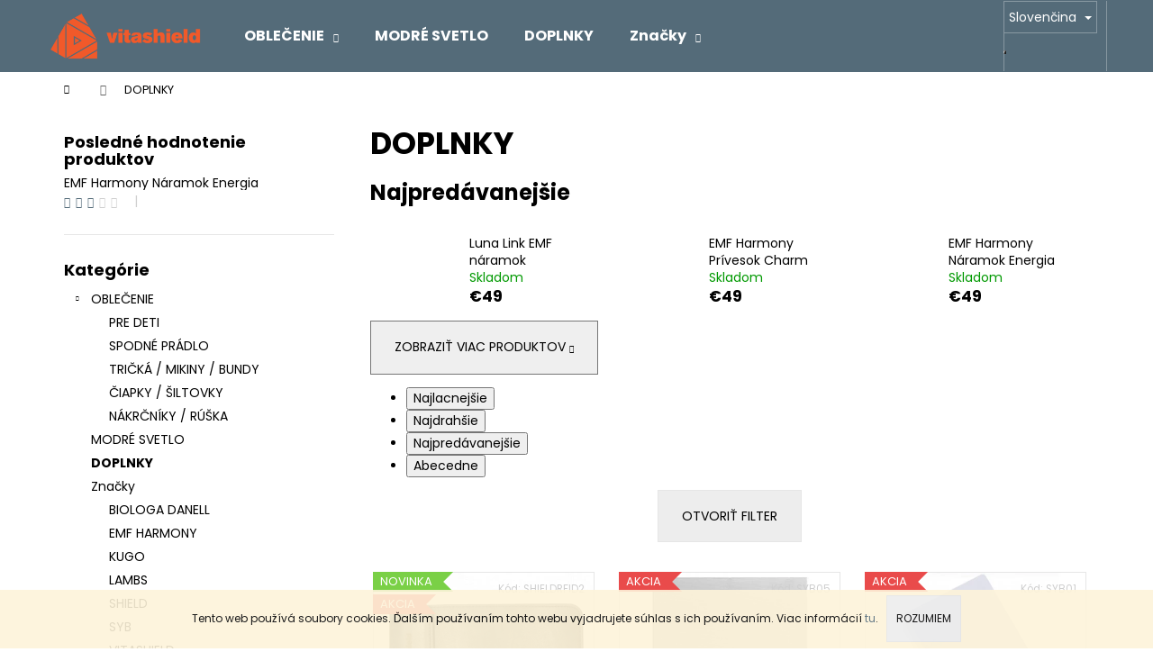

--- FILE ---
content_type: text/html; charset=utf-8
request_url: https://www.vitashield.eu/sk/doplnky/
body_size: 23959
content:
<!doctype html><html lang="sk" dir="ltr" class="header-background-dark external-fonts-loaded"><head><meta charset="utf-8" /><meta name="viewport" content="width=device-width,initial-scale=1" /><title>DOPLNKY - vitashield</title><link rel="preconnect" href="https://cdn.myshoptet.com" /><link rel="dns-prefetch" href="https://cdn.myshoptet.com" /><link rel="preload" href="https://cdn.myshoptet.com/prj/dist/master/cms/libs/jquery/jquery-1.11.3.min.js" as="script" /><link href="https://cdn.myshoptet.com/prj/dist/master/cms/templates/frontend_templates/shared/css/font-face/poppins.css" rel="stylesheet"><link href="https://cdn.myshoptet.com/prj/dist/master/shop/dist/font-shoptet-12.css.d637f40c301981789c16.css" rel="stylesheet"><script>
dataLayer = [];
dataLayer.push({'shoptet' : {
    "pageId": 738,
    "pageType": "category",
    "currency": "EUR",
    "currencyInfo": {
        "decimalSeparator": ",",
        "exchangeRate": 1,
        "priceDecimalPlaces": 2,
        "symbol": "\u20ac",
        "symbolLeft": 1,
        "thousandSeparator": " "
    },
    "language": "sk",
    "projectId": 476262,
    "category": {
        "guid": "7fdabea2-43ef-11ec-8496-b8ca3a6063f8",
        "path": "DOPLNKY",
        "parentCategoryGuid": null
    },
    "cartInfo": {
        "id": null,
        "freeShipping": false,
        "freeShippingFrom": 0,
        "leftToFreeGift": {
            "formattedPrice": "\u20ac0",
            "priceLeft": 0
        },
        "freeGift": false,
        "leftToFreeShipping": {
            "priceLeft": 0,
            "dependOnRegion": 1,
            "formattedPrice": "\u20ac0"
        },
        "discountCoupon": [],
        "getNoBillingShippingPrice": {
            "withoutVat": 0,
            "vat": 0,
            "withVat": 0
        },
        "cartItems": [],
        "taxMode": "ORDINARY"
    },
    "cart": [],
    "customer": {
        "priceRatio": 1,
        "priceListId": 1,
        "groupId": null,
        "registered": false,
        "mainAccount": false
    }
}});
</script>

<!-- Google Tag Manager -->
<script>(function(w,d,s,l,i){w[l]=w[l]||[];w[l].push({'gtm.start':
new Date().getTime(),event:'gtm.js'});var f=d.getElementsByTagName(s)[0],
j=d.createElement(s),dl=l!='dataLayer'?'&l='+l:'';j.async=true;j.src=
'https://www.googletagmanager.com/gtm.js?id='+i+dl;f.parentNode.insertBefore(j,f);
})(window,document,'script','dataLayer','GTM-52GH4D5H');</script>
<!-- End Google Tag Manager -->

<meta property="og:type" content="website"><meta property="og:site_name" content="vitashield.eu"><meta property="og:url" content="https://www.vitashield.eu/sk/doplnky/"><meta property="og:title" content="DOPLNKY - vitashield"><meta name="author" content="vitashield"><meta name="web_author" content="Shoptet.sk"><meta name="dcterms.rightsHolder" content="www.vitashield.eu"><meta name="robots" content="index,follow"><meta property="og:image" content="https://cdn.myshoptet.com/usr/www.vitashield.eu/user/front_images/ogImage/faraday_pouch_1024x1024.jpg"><meta property="og:description" content="DOPLNKY, vitashield"><meta name="description" content="DOPLNKY, vitashield"><style>:root {--color-primary: #546B79;--color-primary-h: 203;--color-primary-s: 18%;--color-primary-l: 40%;--color-primary-hover: #475B67;--color-primary-hover-h: 203;--color-primary-hover-s: 18%;--color-primary-hover-l: 34%;--color-secondary: #EAAF00;--color-secondary-h: 45;--color-secondary-s: 100%;--color-secondary-l: 46%;--color-secondary-hover: #D7A200;--color-secondary-hover-h: 45;--color-secondary-hover-s: 100%;--color-secondary-hover-l: 42%;--color-tertiary: #DDDDDD;--color-tertiary-h: 0;--color-tertiary-s: 0%;--color-tertiary-l: 87%;--color-tertiary-hover: #DDDDDD;--color-tertiary-hover-h: 0;--color-tertiary-hover-s: 0%;--color-tertiary-hover-l: 87%;--color-header-background: #546B79;--template-font: "Poppins";--template-headings-font: "Poppins";--header-background-url: none;--cookies-notice-background: #1A1937;--cookies-notice-color: #F8FAFB;--cookies-notice-button-hover: #f5f5f5;--cookies-notice-link-hover: #27263f;--templates-update-management-preview-mode-content: "Náhľad aktualizácií šablóny je aktívny pre váš prehliadač."}</style>
    
    <link href="https://cdn.myshoptet.com/prj/dist/master/shop/dist/main-12.less.cbeb3006c3de8c1b385d.css" rel="stylesheet" />
                <link href="https://cdn.myshoptet.com/prj/dist/master/shop/dist/mobile-header-v1-12.less.a3f5e7d2d0fb934ead19.css" rel="stylesheet" />
    
    <script>var shoptet = shoptet || {};</script>
    <script src="https://cdn.myshoptet.com/prj/dist/master/shop/dist/main-3g-header.js.05f199e7fd2450312de2.js"></script>
<!-- User include --><!-- project html code header -->
<!-- Global site tag (gtag.js) - Google Analytics -->
<script async src="https://www.googletagmanager.com/gtag/js?id=UA-213566664-1">
</script>
<script>
  window.dataLayer = window.dataLayer || [];
  function gtag(){dataLayer.push(arguments);}
  gtag('js', new Date());

  gtag('config', 'UA-213566664-1');
<script async src="https://public.pricemania.sk/v1/shop/trusted/script.min.js?pk=1f4d9565cd07cb7594a8fb540ce83cf2cd023c18"></script>
<script>
  gtag('event', 'conversion_event_page_view', {
    // <event_parameters>
  });
</script>
<script>
  gtag('event', 'conversion_event_purchase_1', {
    // <event_parameters>
  });
</script>
<script>
window.pmaDataLayer = window.pmaDataLayer || [];
function pma(){pmaDataLayer.push(arguments)}
</script>

<script async charset="utf-8" src="//app.notifikuj.cz/js/notifikuj.min.js?id=c550c336-e240-4676-850e-fd97c8813773"></script>

<meta name="facebook-domain-verification" content="hsjw01zo8rldq2965vyz73w2xzj4tj" />



<!-- /User include --><link rel="shortcut icon" href="/favicon.ico" type="image/x-icon" /><link rel="canonical" href="https://www.vitashield.eu/sk/doplnky/" /><link rel="alternate" hreflang="sk" href="https://www.vitashield.eu/sk/doplnky/" /><link rel="alternate" hreflang="en" href="https://www.vitashield.eu/extra/" /><link rel="alternate" hreflang="x-default" href="https://www.vitashield.eu/extra/" />    <script>
        var _hwq = _hwq || [];
        _hwq.push(['setKey', '7A39EBFE35D5B8D9F1198DE86C9E6055']);
        _hwq.push(['setTopPos', '0']);
        _hwq.push(['showWidget', '22']);
        (function() {
            var ho = document.createElement('script');
            ho.src = 'https://sk.im9.cz/direct/i/gjs.php?n=wdgt&sak=7A39EBFE35D5B8D9F1198DE86C9E6055';
            var s = document.getElementsByTagName('script')[0]; s.parentNode.insertBefore(ho, s);
        })();
    </script>
    <!-- Global site tag (gtag.js) - Google Analytics -->
    <script async src="https://www.googletagmanager.com/gtag/js?id=17291878884"></script>
    <script>
        
        window.dataLayer = window.dataLayer || [];
        function gtag(){dataLayer.push(arguments);}
        

        
        gtag('js', new Date());

        
                gtag('config', 'G-E484HB8YSZ', {"groups":"GA4","send_page_view":false,"content_group":"category","currency":"EUR","page_language":"sk"});
        
                gtag('config', 'AW-10878816842', {"allow_enhanced_conversions":true});
        
                gtag('config', 'AW-17291878884', {"allow_enhanced_conversions":true});
        
        
        
        
                    gtag('event', 'page_view', {"send_to":"GA4","page_language":"sk","content_group":"category","currency":"EUR"});
        
        
        
        
        
        
        
        
        
        
        
        
        
        document.addEventListener('DOMContentLoaded', function() {
            if (typeof shoptet.tracking !== 'undefined') {
                for (var id in shoptet.tracking.bannersList) {
                    gtag('event', 'view_promotion', {
                        "send_to": "UA",
                        "promotions": [
                            {
                                "id": shoptet.tracking.bannersList[id].id,
                                "name": shoptet.tracking.bannersList[id].name,
                                "position": shoptet.tracking.bannersList[id].position
                            }
                        ]
                    });
                }
            }

            shoptet.consent.onAccept(function(agreements) {
                if (agreements.length !== 0) {
                    console.debug('gtag consent accept');
                    var gtagConsentPayload =  {
                        'ad_storage': agreements.includes(shoptet.config.cookiesConsentOptPersonalisation)
                            ? 'granted' : 'denied',
                        'analytics_storage': agreements.includes(shoptet.config.cookiesConsentOptAnalytics)
                            ? 'granted' : 'denied',
                                                                                                'ad_user_data': agreements.includes(shoptet.config.cookiesConsentOptPersonalisation)
                            ? 'granted' : 'denied',
                        'ad_personalization': agreements.includes(shoptet.config.cookiesConsentOptPersonalisation)
                            ? 'granted' : 'denied',
                        };
                    console.debug('update consent data', gtagConsentPayload);
                    gtag('consent', 'update', gtagConsentPayload);
                    dataLayer.push(
                        { 'event': 'update_consent' }
                    );
                }
            });
        });
    </script>
<!-- Start Pricemania remarketing -->
<script async src="https://public.pricemania.sk/v1/shop/trusted/script.min.js?pk=1f4d9565cd07cb7594a8fb540ce83cf2cd023c18"></script>
<script>
    window.pmaDataLayer = window.pmaDataLayer || [];
    function pma() { pmaDataLayer.push(arguments) }
</script>
<!-- End Pricemania remarketing -->
</head><body class="desktop id-738 in-doplnky template-12 type-category multiple-columns-body columns-3 ums_forms_redesign--off ums_a11y_category_page--on ums_discussion_rating_forms--off ums_flags_display_unification--on ums_a11y_login--on mobile-header-version-1"><noscript>
    <style>
        #header {
            padding-top: 0;
            position: relative !important;
            top: 0;
        }
        .header-navigation {
            position: relative !important;
        }
        .overall-wrapper {
            margin: 0 !important;
        }
        body:not(.ready) {
            visibility: visible !important;
        }
    </style>
    <div class="no-javascript">
        <div class="no-javascript__title">Musíte zmeniť nastavenie vášho prehliadača</div>
        <div class="no-javascript__text">Pozrite sa na: <a href="https://www.google.com/support/bin/answer.py?answer=23852">Ako povoliť JavaScript vo vašom prehliadači</a>.</div>
        <div class="no-javascript__text">Ak používate software na blokovanie reklám, možno bude potrebné, aby ste povolili JavaScript z tejto stránky.</div>
        <div class="no-javascript__text">Ďakujeme.</div>
    </div>
</noscript>

        <div id="fb-root"></div>
        <script>
            window.fbAsyncInit = function() {
                FB.init({
//                    appId            : 'your-app-id',
                    autoLogAppEvents : true,
                    xfbml            : true,
                    version          : 'v19.0'
                });
            };
        </script>
        <script async defer crossorigin="anonymous" src="https://connect.facebook.net/sk_SK/sdk.js"></script>
<!-- Google Tag Manager (noscript) -->
<noscript><iframe src="https://www.googletagmanager.com/ns.html?id=GTM-52GH4D5H"
height="0" width="0" style="display:none;visibility:hidden"></iframe></noscript>
<!-- End Google Tag Manager (noscript) -->

    <div class="cookie-ag-wrap">
        <div class="site-msg cookies" data-testid="cookiePopup" data-nosnippet>
            <form action="">
                Tento web používá soubory cookies. Ďalším používaním tohto webu vyjadrujete súhlas s ich používaním. Viac informácií <a href="https://www.vitashield.eu/podmienky-ochrany-osobnych-udajov/" target="_blank" rel="noopener noreferrer">tu</a>.
                <button type="submit" class="btn btn-xs btn-default CookiesOK" data-cookie-notice-ttl="7" data-testid="buttonCookieSubmit">Rozumiem</button>
            </form>
        </div>
            </div>
<a href="#content" class="skip-link sr-only">Prejsť na obsah</a><div class="overall-wrapper">
    <div class="user-action">
                        <dialog id="login" class="dialog dialog--modal dialog--fullscreen js-dialog--modal" aria-labelledby="loginHeading">
        <div class="dialog__close dialog__close--arrow">
                        <button type="button" class="btn toggle-window-arr" data-dialog-close data-testid="backToShop">Späť <span>do obchodu</span></button>
            </div>
        <div class="dialog__wrapper">
            <div class="dialog__content dialog__content--form">
                <div class="dialog__header">
                    <h2 id="loginHeading" class="dialog__heading dialog__heading--login">Prihlásenie k vášmu účtu</h2>
                </div>
                <div id="customerLogin" class="dialog__body">
                    <form action="/action/Customer/Login/" method="post" id="formLoginIncluded" class="csrf-enabled formLogin" data-testid="formLogin"><input type="hidden" name="referer" value="" /><div class="form-group"><div class="input-wrapper email js-validated-element-wrapper no-label"><input type="email" name="email" class="form-control" autofocus placeholder="E-mailová adresa (napr. jan@novak.sk)" data-testid="inputEmail" autocomplete="email" required /></div></div><div class="form-group"><div class="input-wrapper password js-validated-element-wrapper no-label"><input type="password" name="password" class="form-control" placeholder="Heslo" data-testid="inputPassword" autocomplete="current-password" required /><span class="no-display">Nemôžete vyplniť toto pole</span><input type="text" name="surname" value="" class="no-display" /></div></div><div class="form-group"><div class="login-wrapper"><button type="submit" class="btn btn-secondary btn-text btn-login" data-testid="buttonSubmit">Prihlásiť sa</button><div class="password-helper"><a href="/sk/registracia/" data-testid="signup" rel="nofollow">Nová registrácia</a><a href="/sk/klient/zabudnute-heslo/" rel="nofollow">Zabudnuté heslo</a></div></div></div><div class="social-login-buttons"><div class="social-login-buttons-divider"><span>alebo</span></div><div class="form-group"><a href="/action/Social/login/?provider=Google" class="login-btn google" rel="nofollow"><span class="login-google-icon"></span><strong>Prihlásiť sa cez Google</strong></a></div></div></form>
                </div>
            </div>
        </div>
    </dialog>
            </div>
<header id="header"><div class="container navigation-wrapper"><div class="site-name"><a href="/sk/" data-testid="linkWebsiteLogo"><img src="https://cdn.myshoptet.com/usr/www.vitashield.eu/user/logos/full_color_logo_-_no_background.png" alt="vitashield" fetchpriority="low" /></a></div><nav id="navigation" aria-label="Hlavné menu" data-collapsible="true"><div class="navigation-in menu"><ul class="menu-level-1" role="menubar" data-testid="headerMenuItems"><li class="menu-item-765 ext" role="none"><a href="/sk/oblecenie/" data-testid="headerMenuItem" role="menuitem" aria-haspopup="true" aria-expanded="false"><b>OBLEČENIE</b><span class="submenu-arrow"></span></a><ul class="menu-level-2" aria-label="OBLEČENIE" tabindex="-1" role="menu"><li class="menu-item-744" role="none"><a href="/sk/pre-deti/" data-image="https://cdn.myshoptet.com/usr/www.vitashield.eu/user/categories/thumb/1_(1).jpg" data-testid="headerMenuItem" role="menuitem"><span>PRE DETI</span></a>
                        </li><li class="menu-item-771" role="none"><a href="/sk/spodnepradlo/" data-image="https://cdn.myshoptet.com/usr/www.vitashield.eu/user/categories/thumb/5.jpg" data-testid="headerMenuItem" role="menuitem"><span>SPODNÉ PRÁDLO</span></a>
                        </li><li class="menu-item-783" role="none"><a href="/sk/top/" data-image="https://cdn.myshoptet.com/usr/www.vitashield.eu/user/categories/thumb/tshirt-men.jpg" data-testid="headerMenuItem" role="menuitem"><span>TRIČKÁ / MIKINY / BUNDY</span></a>
                        </li><li class="menu-item-774" role="none"><a href="/sk/ciapkysilt/" data-image="https://cdn.myshoptet.com/usr/www.vitashield.eu/user/categories/thumb/unisex-cap.jpg" data-testid="headerMenuItem" role="menuitem"><span>ČIAPKY / ŠILTOVKY</span></a>
                        </li><li class="menu-item-789" role="none"><a href="/sk/nakrcniky/" data-image="https://cdn.myshoptet.com/usr/www.vitashield.eu/user/categories/thumb/snood.png" data-testid="headerMenuItem" role="menuitem"><span>NÁKRČNÍKY / RÚŠKA</span></a>
                        </li></ul></li>
<li class="menu-item-834" role="none"><a href="/sk/interierove--modre-svetlo/" data-testid="headerMenuItem" role="menuitem" aria-expanded="false"><b>MODRÉ SVETLO</b></a></li>
<li class="menu-item-738" role="none"><a href="/sk/doplnky/" class="active" data-testid="headerMenuItem" role="menuitem" aria-expanded="false"><b>DOPLNKY</b></a></li>
<li class="ext" id="nav-manufacturers" role="none"><a href="https://www.vitashield.eu/sk/znacka/" data-testid="brandsText" role="menuitem"><b>Značky</b><span class="submenu-arrow"></span></a><ul class="menu-level-2 expanded" role="menu"><li role="none"><a href="/sk/znacka/biologa-danell/" data-testid="brandName" role="menuitem"><span>BIOLOGA DANELL</span></a></li><li role="none"><a href="/sk/znacka/emf-harmony/" data-testid="brandName" role="menuitem"><span>EMF HARMONY</span></a></li><li role="none"><a href="/sk/znacka/kugo-glasses/" data-testid="brandName" role="menuitem"><span>KUGO</span></a></li><li role="none"><a href="/sk/znacka/lambs/" data-testid="brandName" role="menuitem"><span>LAMBS</span></a></li><li role="none"><a href="/sk/znacka/shield-signal-proof-apparel/" data-testid="brandName" role="menuitem"><span>SHIELD</span></a></li><li role="none"><a href="/sk/znacka/syb/" data-testid="brandName" role="menuitem"><span>SYB</span></a></li><li role="none"><a href="/sk/znacka/vitashield/" data-testid="brandName" role="menuitem"><span>VITASHIELD</span></a></li></ul>
</li></ul>
    <ul class="navigationActions" role="menu">
                    <li class="ext" role="none">
                <a href="#">
                    </span>
                        <span class="navigationActions__flagWrapper">
                            <span>Jazyk</span>
                            <svg class="shp-flag shp-flag-SK">
                                <use xlink:href="#shp-flag-SK"></use>
                            </svg>
                        </span>
                                        <span class="submenu-arrow"></span>
                </a>
                <ul class="navigationActions__submenu menu-level-2" role="menu">
                    <li role="none">
                                                                            <ul role="menu">
                                                                    <li class="navigationActions__submenu__item  navigationActions__submenu__item--active" role="none">
                                        <a href="/action/Language/changeLanguage/?language=sk" class="navigationActions__link--flag" rel="nofollow" role="menuitem">
                                            <span class="navigationActions__flagWrapper">
                                                <svg class="shp-flag shp-flag-SK navigationActions__flag navigationActions__flag-left">
                                                    <use xlink:href="#shp-flag-SK"></use>
                                                </svg>
                                                <span>Slovenčina</span>
                                            </span>
                                        </a>
                                    </li>
                                                                    <li class="navigationActions__submenu__item" role="none">
                                        <a href="/action/Language/changeLanguage/?language=en" class="navigationActions__link--flag" rel="nofollow" role="menuitem">
                                            <span class="navigationActions__flagWrapper">
                                                <svg class="shp-flag shp-flag-GB navigationActions__flag navigationActions__flag-left">
                                                    <use xlink:href="#shp-flag-GB"></use>
                                                </svg>
                                                <span>English</span>
                                            </span>
                                        </a>
                                    </li>
                                                            </ul>
                                            </li>
                </ul>
            </li>
                            <li role="none">
                                    <a href="/sk/login/?backTo=%2Fsk%2Fdoplnky%2F" rel="nofollow" data-testid="signin" role="menuitem"><span>Prihlásenie</span></a>
                            </li>
                        </ul>
</div><span class="navigation-close"></span></nav><div class="menu-helper" data-testid="hamburgerMenu"><span>Viac</span></div>

    <div class="navigation-buttons">
            <div class="languagesMenu">
        <button id="topNavigationDropdown" class="languagesMenu__flags" type="button" data-toggle="dropdown" aria-haspopup="true" aria-expanded="false">
            <svg aria-hidden="true" style="position: absolute; width: 0; height: 0; overflow: hidden;" version="1.1" xmlns="http://www.w3.org/2000/svg" xmlns:xlink="http://www.w3.org/1999/xlink"><defs><symbol id="shp-flag-SK" viewBox="0 0 32 32"><title>SK</title><path fill="#f0f0f0" style="fill: var(--color21, #f0f0f0)" d="M0 5.334h32v21.333h-32v-21.333z"></path><path fill="#0052b4" style="fill: var(--color20, #0052b4)" d="M0 12.29h32v7.42h-32v-7.42z"></path><path fill="#d80027" style="fill: var(--color19, #d80027)" d="M0 19.71h32v6.957h-32v-6.956z"></path><path fill="#f0f0f0" style="fill: var(--color21, #f0f0f0)" d="M8.092 11.362v5.321c0 3.027 3.954 3.954 3.954 3.954s3.954-0.927 3.954-3.954v-5.321h-7.908z"></path><path fill="#d80027" style="fill: var(--color19, #d80027)" d="M9.133 11.518v5.121c0 0.342 0.076 0.665 0.226 0.968 1.493 0 3.725 0 5.373 0 0.15-0.303 0.226-0.626 0.226-0.968v-5.121h-5.826z"></path><path fill="#f0f0f0" style="fill: var(--color21, #f0f0f0)" d="M13.831 15.089h-1.339v-0.893h0.893v-0.893h-0.893v-0.893h-0.893v0.893h-0.893v0.893h0.893v0.893h-1.339v0.893h1.339v0.893h0.893v-0.893h1.339z"></path><path fill="#0052b4" style="fill: var(--color20, #0052b4)" d="M10.577 18.854c0.575 0.361 1.166 0.571 1.469 0.665 0.303-0.093 0.894-0.303 1.469-0.665 0.58-0.365 0.987-0.782 1.218-1.246-0.255-0.18-0.565-0.286-0.901-0.286-0.122 0-0.241 0.015-0.355 0.041-0.242-0.55-0.791-0.934-1.43-0.934s-1.188 0.384-1.43 0.934c-0.114-0.027-0.233-0.041-0.355-0.041-0.336 0-0.646 0.106-0.901 0.286 0.231 0.465 0.637 0.882 1.217 1.246z"></path></symbol><symbol id="shp-flag-GB" viewBox="0 0 32 32"><title>GB</title><path fill="#f0f0f0" style="fill: var(--color21, #f0f0f0)" d="M0 5.333h32v21.334h-32v-21.334z"></path><path fill="#d80027" style="fill: var(--color19, #d80027)" d="M18 5.333h-4v8.667h-14v4h14v8.667h4v-8.667h14v-4h-14z"></path><path fill="#0052b4" style="fill: var(--color20, #0052b4)" d="M24.612 19.71l7.388 4.105v-4.105z"></path><path fill="#0052b4" style="fill: var(--color20, #0052b4)" d="M19.478 19.71l12.522 6.957v-1.967l-8.981-4.989z"></path><path fill="#0052b4" style="fill: var(--color20, #0052b4)" d="M28.665 26.666l-9.186-5.104v5.104z"></path><path fill="#f0f0f0" style="fill: var(--color21, #f0f0f0)" d="M19.478 19.71l12.522 6.957v-1.967l-8.981-4.989z"></path><path fill="#d80027" style="fill: var(--color19, #d80027)" d="M19.478 19.71l12.522 6.957v-1.967l-8.981-4.989z"></path><path fill="#0052b4" style="fill: var(--color20, #0052b4)" d="M5.646 19.71l-5.646 3.137v-3.137z"></path><path fill="#0052b4" style="fill: var(--color20, #0052b4)" d="M12.522 20.594v6.072h-10.929z"></path><path fill="#d80027" style="fill: var(--color19, #d80027)" d="M8.981 19.71l-8.981 4.989v1.967l12.522-6.957z"></path><path fill="#0052b4" style="fill: var(--color20, #0052b4)" d="M7.388 12.29l-7.388-4.105v4.105z"></path><path fill="#0052b4" style="fill: var(--color20, #0052b4)" d="M12.522 12.29l-12.522-6.957v1.967l8.981 4.989z"></path><path fill="#0052b4" style="fill: var(--color20, #0052b4)" d="M3.335 5.333l9.186 5.104v-5.104z"></path><path fill="#f0f0f0" style="fill: var(--color21, #f0f0f0)" d="M12.522 12.29l-12.522-6.957v1.967l8.981 4.989z"></path><path fill="#d80027" style="fill: var(--color19, #d80027)" d="M12.522 12.29l-12.522-6.957v1.967l8.981 4.989z"></path><path fill="#0052b4" style="fill: var(--color20, #0052b4)" d="M26.354 12.29l5.646-3.137v3.137z"></path><path fill="#0052b4" style="fill: var(--color20, #0052b4)" d="M19.478 11.405v-6.072h10.929z"></path><path fill="#d80027" style="fill: var(--color19, #d80027)" d="M23.019 12.29l8.981-4.989v-1.967l-12.522 6.957z"></path></symbol></defs></svg>
            <svg class="shp-flag shp-flag-SK">
                <use xlink:href="#shp-flag-SK"></use>
            </svg>
            <span class="caret"></span>
        </button>
        <div class="languagesMenu__content" aria-labelledby="topNavigationDropdown">
                                        <div class="languagesMenu__box toggle-window js-languagesMenu__box" data-hover="true" data-target="language">
                    <div class="languagesMenu__header languagesMenu__header--name">Jazyk</div>
                    <div class="languagesMenu__header languagesMenu__header--actual" data-toggle="dropdown">
                                                                                    
                                    Slovenčina
                                
                                                                                                                                <span class="caret"></span>
                    </div>
                    <ul class="languagesMenu__list languagesMenu__list--language">
                                                    <li>
                                <a href="/action/Language/changeLanguage/?language=sk" rel="nofollow" class="languagesMenu__list__link">
                                    <svg class="shp-flag shp-flag-SK">
                                        <use xlink:href="#shp-flag-SK"></use>
                                    </svg>
                                    <span class="languagesMenu__list__name languagesMenu__list__name--actual">Slovenčina</span>
                                </a>
                            </li>
                                                    <li>
                                <a href="/action/Language/changeLanguage/?language=en" rel="nofollow" class="languagesMenu__list__link">
                                    <svg class="shp-flag shp-flag-GB">
                                        <use xlink:href="#shp-flag-GB"></use>
                                    </svg>
                                    <span class="languagesMenu__list__name">English</span>
                                </a>
                            </li>
                                            </ul>
                </div>
                    </div>
    </div>
        <a href="#" class="toggle-window" data-target="search" data-testid="linkSearchIcon"><span class="sr-only">Hľadať</span></a>
                    
        <button class="top-nav-button top-nav-button-login" type="button" data-dialog-id="login" aria-haspopup="dialog" aria-controls="login" data-testid="signin">
            <span class="sr-only">Prihlásenie</span>
        </button>
                    <a href="/sk/kosik/" class="toggle-window cart-count" data-target="cart" data-testid="headerCart" rel="nofollow" aria-haspopup="dialog" aria-expanded="false" aria-controls="cart-widget"><span class="sr-only">Nákupný košík</span></a>
        <a href="#" class="toggle-window" data-target="navigation" data-testid="hamburgerMenu"><span class="sr-only">Menu</span></a>
    </div>

</div></header><!-- / header -->


<div id="content-wrapper" class="container content-wrapper">
    
                                <div class="breadcrumbs navigation-home-icon-wrapper" itemscope itemtype="https://schema.org/BreadcrumbList">
                                                                            <span id="navigation-first" data-basetitle="vitashield" itemprop="itemListElement" itemscope itemtype="https://schema.org/ListItem">
                <a href="/sk/" itemprop="item" class="navigation-home-icon"><span class="sr-only" itemprop="name">Domov</span></a>
                <span class="navigation-bullet">/</span>
                <meta itemprop="position" content="1" />
            </span>
                                            <span id="navigation-1" itemprop="itemListElement" itemscope itemtype="https://schema.org/ListItem" data-testid="breadcrumbsLastLevel">
                <meta itemprop="item" content="https://www.vitashield.eu/sk/doplnky/" />
                <meta itemprop="position" content="2" />
                <span itemprop="name" data-title="DOPLNKY">DOPLNKY</span>
            </span>
            </div>
            
    <div class="content-wrapper-in">
                                                <aside class="sidebar sidebar-left"  data-testid="sidebarMenu">
                                                                                                <div class="sidebar-inner">
                                                                                                        <div class="box box-bg-variant box-sm box-productRating">    <h4>
        <span>
                            Posledné hodnotenie produktov                    </span>
    </h4>

    <div class="rate-wrapper">
            
    <div class="votes-wrap simple-vote">

            <div class="vote-wrap" data-testid="gridRating">
                            <a href="/sk/emf-harmony-naramok-energia/">
                                    <div class="vote-header">
                <span class="vote-pic">
                                                                        <img src="data:image/svg+xml,%3Csvg%20width%3D%2260%22%20height%3D%2260%22%20xmlns%3D%22http%3A%2F%2Fwww.w3.org%2F2000%2Fsvg%22%3E%3C%2Fsvg%3E" alt="EMF Harmony Náramok Energia" width="60" height="60"  data-src="https://cdn.myshoptet.com/usr/www.vitashield.eu/user/shop/related/633-4_emf-blocker-wristband.png?653117a8" fetchpriority="low" />
                                                            </span>
                <span class="vote-summary">
                                                                <span class="vote-product-name vote-product-name--nowrap">
                              EMF Harmony Náramok Energia                        </span>
                                        <span class="vote-rating">
                        <span class="stars" data-testid="gridStars">
                                                                                                <span class="star star-on"></span>
                                                                                                                                <span class="star star-on"></span>
                                                                                                                                <span class="star star-on"></span>
                                                                                                                                <span class="star star-off"></span>
                                                                                                                                <span class="star star-off"></span>
                                                                                    </span>
                        <span class="vote-delimeter">|</span>
                                                                                <span class="vote-name vote-name--nowrap" data-testid="textRatingAuthor">
                            <span></span>
                        </span>
                    
                                                </span>
                </span>
            </div>

            <div class="vote-content" data-testid="textRating">
                                                                                                    
                            </div>
            </a>
                    </div>
    </div>

    </div>
</div>
                                                                                                            <div class="box box-bg-default box-categories">    <div class="skip-link__wrapper">
        <span id="categories-start" class="skip-link__target js-skip-link__target sr-only" tabindex="-1">&nbsp;</span>
        <a href="#categories-end" class="skip-link skip-link--start sr-only js-skip-link--start">Preskočiť kategórie</a>
    </div>

<h4>Kategórie</h4>


<div id="categories"><div class="categories cat-01 expandable expanded" id="cat-765"><div class="topic"><a href="/sk/oblecenie/">OBLEČENIE<span class="cat-trigger">&nbsp;</span></a></div>

                    <ul class=" expanded">
                                        <li >
                <a href="/sk/pre-deti/">
                    PRE DETI
                                    </a>
                                                                </li>
                                <li >
                <a href="/sk/spodnepradlo/">
                    SPODNÉ PRÁDLO
                                    </a>
                                                                </li>
                                <li >
                <a href="/sk/top/">
                    TRIČKÁ / MIKINY / BUNDY
                                    </a>
                                                                </li>
                                <li >
                <a href="/sk/ciapkysilt/">
                    ČIAPKY / ŠILTOVKY
                                    </a>
                                                                </li>
                                <li >
                <a href="/sk/nakrcniky/">
                    NÁKRČNÍKY / RÚŠKA
                                    </a>
                                                                </li>
                </ul>
    </div><div class="categories cat-02 expanded" id="cat-834"><div class="topic"><a href="/sk/interierove--modre-svetlo/">MODRÉ SVETLO<span class="cat-trigger">&nbsp;</span></a></div></div><div class="categories cat-01 active expanded" id="cat-738"><div class="topic active"><a href="/sk/doplnky/">DOPLNKY<span class="cat-trigger">&nbsp;</span></a></div></div>                <div class="categories cat-01 expandable expanded" id="cat-manufacturers" data-testid="brandsList">
            
            <div class="topic"><a href="https://www.vitashield.eu/sk/znacka/" data-testid="brandsText">Značky</a></div>
            <ul class="menu-level-2 expanded" role="menu"><li role="none"><a href="/sk/znacka/biologa-danell/" data-testid="brandName" role="menuitem"><span>BIOLOGA DANELL</span></a></li><li role="none"><a href="/sk/znacka/emf-harmony/" data-testid="brandName" role="menuitem"><span>EMF HARMONY</span></a></li><li role="none"><a href="/sk/znacka/kugo-glasses/" data-testid="brandName" role="menuitem"><span>KUGO</span></a></li><li role="none"><a href="/sk/znacka/lambs/" data-testid="brandName" role="menuitem"><span>LAMBS</span></a></li><li role="none"><a href="/sk/znacka/shield-signal-proof-apparel/" data-testid="brandName" role="menuitem"><span>SHIELD</span></a></li><li role="none"><a href="/sk/znacka/syb/" data-testid="brandName" role="menuitem"><span>SYB</span></a></li><li role="none"><a href="/sk/znacka/vitashield/" data-testid="brandName" role="menuitem"><span>VITASHIELD</span></a></li></ul>
        </div>
    </div>

    <div class="skip-link__wrapper">
        <a href="#categories-start" class="skip-link skip-link--end sr-only js-skip-link--end" tabindex="-1" hidden>Preskočiť kategórie</a>
        <span id="categories-end" class="skip-link__target js-skip-link__target sr-only" tabindex="-1">&nbsp;</span>
    </div>
</div>
                                                                                                                                        <div class="box box-bg-variant box-sm box-section2">
                            
        <h4><span>EMF blog</span></h4>
                    <div class="news-item-widget">
                                <h5 class="with-short-description">
                <a href="/sk/emf-blog/emf-a-hormony/">EMF a hormóny</a></h5>
                                    <time datetime="2024-06-13">
                        13.6.2024
                    </time>
                                                    <div>
                        <p>Prečo si chrániť krk...</p>
                    </div>
                            </div>
                    <div class="news-item-widget">
                                <h5 class="with-short-description">
                <a href="/sk/emf-blog/iphone-12--a-sar/">iPhone 12  a SAR</a></h5>
                                    <time datetime="2023-09-15">
                        15.9.2023
                    </time>
                                                    <div>
                        <p>Francúzsko zastavilo...</p>
                    </div>
                            </div>
                    <div class="news-item-widget">
                                <h5 class="with-short-description">
                <a href="/sk/emf-blog/forbes-elektromagneticka-zdravotna-kriza/">FORBES: &quot;Elektromagnetická zdravotná kríza&quot;</a></h5>
                                    <time datetime="2023-01-13">
                        13.1.2023
                    </time>
                                                    <div>
                        <p>ELEKTROMAGNETICKÁ ZD...</p>
                    </div>
                            </div>
                    <div class="news-item-widget">
                                <h5 class="with-short-description">
                <a href="/sk/emf-blog/nadmerne-pouzivanie-smartfonu-spojene-so-skorsim-nastupom-puberty/">Nadmerné používanie smartfónu spojené so skorším nástupom puberty</a></h5>
                                    <time datetime="2022-09-28">
                        28.9.2022
                    </time>
                                                    <div>
                        <p>Vystavenie sa modrém...</p>
                    </div>
                            </div>
                    <div class="news-item-widget">
                                <h5 class="with-short-description">
                <a href="/sk/emf-blog/emf-tichy-skodca/">EMF - Tichý škodca</a></h5>
                                    <time datetime="2022-09-13">
                        13.9.2022
                    </time>
                                                    <div>
                        <p>Zakladateľ EMF Harmo...</p>
                    </div>
                            </div>
                    <div class="news-item-widget">
                                <h5 class="with-short-description">
                <a href="/sk/emf-blog/mobil--emf-a-alzheimer/">Mobil, EMF a Alzheimer</a></h5>
                                    <time datetime="2022-08-30">
                        30.8.2022
                    </time>
                                                    <div>
                        <p>Vedci sa podelili o ...</p>
                    </div>
                            </div>
                    <div class="news-item-widget">
                                <h5 class="with-short-description">
                <a href="/sk/emf-blog/chrante-sa-pocas-letu-lietadlom/">Chráňte sa počas letu lietadlom</a></h5>
                                    <time datetime="2022-08-22">
                        22.8.2022
                    </time>
                                                    <div>
                        <p>Dbajte na ochranu pr...</p>
                    </div>
                            </div>
                    <div class="news-item-widget">
                                <h5 class="with-short-description">
                <a href="/sk/emf-blog/ochrana-pred-emf-ziarenim-z-apple-airpods/">Ochrana pred EMF žiarením z Apple Airpods</a></h5>
                                    <time datetime="2022-06-21">
                        21.6.2022
                    </time>
                                                    <div>
                        <p>APPLE AIRPODS – Aká ...</p>
                    </div>
                            </div>
                    <div class="news-item-widget">
                                <h5 class="with-short-description">
                <a href="/sk/emf-blog/ciapky-a-siltovky-s-emf-ochranou---doplnok-pre-spravnu-funkciu-mozgu/">Čiapky a šiltovky s EMF ochranou – doplnok pre správnu funkciu mozgu</a></h5>
                                    <time datetime="2022-06-03">
                        3.6.2022
                    </time>
                                                    <div>
                        <p>Vedeli ste, že čiapk...</p>
                    </div>
                            </div>
                    <div class="news-item-widget">
                                <h5 class="with-short-description">
                <a href="/sk/emf-blog/hrv-variabilita-srdcovej-frekvencie/">HRV - variabilita srdcovej frekvencie</a></h5>
                                    <time datetime="2022-05-25">
                        25.5.2022
                    </time>
                                                    <div>
                        <p>Variabilita srdcovej...</p>
                    </div>
                            </div>
                    

                    </div>
                                                                                                                </div>
                                                            </aside>
                            <main id="content" class="content narrow">
                            <div class="category-top">
            <h1 class="category-title" data-testid="titleCategory">DOPLNKY</h1>
                            
                                
            <div class="products-top-wrapper" aria-labelledby="productsTopHeading">
    <h2 id="productsTopHeading" class="products-top-header">Najpredávanejšie</h2>
    <div id="productsTop" class="products products-inline products-top">
        
                    
                                <div class="product active" aria-hidden="false">
    <div class="p" data-micro="product" data-micro-product-id="682" data-testid="productItem">
            <a href="/sk/lunalink-naramok/" class="image" aria-hidden="true" tabindex="-1">
        <img src="data:image/svg+xml,%3Csvg%20width%3D%22100%22%20height%3D%22100%22%20xmlns%3D%22http%3A%2F%2Fwww.w3.org%2F2000%2Fsvg%22%3E%3C%2Fsvg%3E" alt="emf protection bracelet gold" data-micro-image="https://cdn.myshoptet.com/usr/www.vitashield.eu/user/shop/big/682-8_emf-protection-bracelet-gold.jpg?672e4301" width="100" height="100"  data-src="https://cdn.myshoptet.com/usr/www.vitashield.eu/user/shop/related/682-8_emf-protection-bracelet-gold.jpg?672e4301" fetchpriority="low" />
                    <meta id="ogImageProducts" property="og:image" content="https://cdn.myshoptet.com/usr/www.vitashield.eu/user/shop/big/682-8_emf-protection-bracelet-gold.jpg?672e4301" />
                <meta itemprop="image" content="https://cdn.myshoptet.com/usr/www.vitashield.eu/user/shop/big/682-8_emf-protection-bracelet-gold.jpg?672e4301">
        <div class="extra-flags">
            

    

    <div class="flags flags-extra">
      
                
                                                                              
            <span class="flag flag-discount">
                                                                                                            <span class="price-standard"><span>€199</span></span>
                                                                                                                                                <span class="price-save">&ndash;75 %</span>
                                    </span>
              </div>
        </div>
    </a>
        <div class="p-in">
            <div class="p-in-in">
                <a
    href="/sk/lunalink-naramok/"
    class="name"
    data-micro="url">
    <span data-micro="name" data-testid="productCardName">
          Luna Link EMF náramok    </span>
</a>
                <div class="ratings-wrapper">
                                                                        <div class="availability">
            <span style="color:#009901">
                Skladom            </span>
                                                            </div>
                                    <span class="p-code">
            Kód: <span data-micro="sku">682/GOL</span>
        </span>
                    </div>
                                            </div>
            

<div class="p-bottom no-buttons">
    <div class="offers" data-micro="offer"
    data-micro-price="49.00"
    data-micro-price-currency="EUR"
    data-micro-warranty="2 roky"
            data-micro-availability="https://schema.org/InStock"
    >
        <div class="prices">
                    
                            <span class="price-standard-wrapper"><span class="price-standard-label">Pôvodne: </span><span class="price-standard"><span>€199</span></span></span>
                    
                
                            <span class="price-save">&nbsp;(&ndash;75 %)</span>
                    
    
    
            <div class="price price-final" data-testid="productCardPrice">
        <strong>
                                        €49
                    </strong>
            

        
    </div>
            
</div>
            </div>
</div>
        </div>
    </div>
</div>
                <div class="product active" aria-hidden="false">
    <div class="p" data-micro="product" data-micro-product-id="676" data-testid="productItem">
            <a href="/sk/emf-harmony-privesok-charm/" class="image" aria-hidden="true" tabindex="-1">
        <img src="data:image/svg+xml,%3Csvg%20width%3D%22100%22%20height%3D%22100%22%20xmlns%3D%22http%3A%2F%2Fwww.w3.org%2F2000%2Fsvg%22%3E%3C%2Fsvg%3E" alt="5G Protection Pendant Necklace" data-micro-image="https://cdn.myshoptet.com/usr/www.vitashield.eu/user/shop/big/676_5g-protection-pendant-necklace.jpg?66e6d5f8" width="100" height="100"  data-src="https://cdn.myshoptet.com/usr/www.vitashield.eu/user/shop/related/676_5g-protection-pendant-necklace.jpg?66e6d5f8" fetchpriority="low" />
                <meta itemprop="image" content="https://cdn.myshoptet.com/usr/www.vitashield.eu/user/shop/big/676_5g-protection-pendant-necklace.jpg?66e6d5f8">
        <div class="extra-flags">
            

    

    <div class="flags flags-extra">
      
                
                                                                              
            <span class="flag flag-discount">
                                                                                                            <span class="price-standard"><span>€129</span></span>
                                                                                                                                                <span class="price-save">&ndash;62 %</span>
                                    </span>
              </div>
        </div>
    </a>
        <div class="p-in">
            <div class="p-in-in">
                <a
    href="/sk/emf-harmony-privesok-charm/"
    class="name"
    data-micro="url">
    <span data-micro="name" data-testid="productCardName">
          EMF Harmony Prívesok Charm    </span>
</a>
                <div class="ratings-wrapper">
                                                                        <div class="availability">
            <span style="color:#009901">
                Skladom            </span>
                                                            </div>
                                    <span class="p-code">
            Kód: <span data-micro="sku">676/GOL</span>
        </span>
                    </div>
                                            </div>
            

<div class="p-bottom no-buttons">
    <div class="offers" data-micro="offer"
    data-micro-price="49.00"
    data-micro-price-currency="EUR"
    data-micro-warranty="2 roky"
            data-micro-availability="https://schema.org/InStock"
    >
        <div class="prices">
                    
                            <span class="price-standard-wrapper"><span class="price-standard-label">Pôvodne: </span><span class="price-standard"><span>€129</span></span></span>
                    
                
                            <span class="price-save">&nbsp;(&ndash;62 %)</span>
                    
    
    
            <div class="price price-final" data-testid="productCardPrice">
        <strong>
                                        €49
                    </strong>
            

        
    </div>
            
</div>
            </div>
</div>
        </div>
    </div>
</div>
                <div class="product active" aria-hidden="false">
    <div class="p" data-micro="product" data-micro-product-id="633" data-testid="productItem">
            <a href="/sk/emf-harmony-naramok-energia/" class="image" aria-hidden="true" tabindex="-1">
        <img src="data:image/svg+xml,%3Csvg%20width%3D%22100%22%20height%3D%22100%22%20xmlns%3D%22http%3A%2F%2Fwww.w3.org%2F2000%2Fsvg%22%3E%3C%2Fsvg%3E" alt="emf blocker wristband" data-micro-image="https://cdn.myshoptet.com/usr/www.vitashield.eu/user/shop/big/633-4_emf-blocker-wristband.png?653117a8" width="100" height="100"  data-src="https://cdn.myshoptet.com/usr/www.vitashield.eu/user/shop/related/633-4_emf-blocker-wristband.png?653117a8" fetchpriority="low" />
                <meta itemprop="image" content="https://cdn.myshoptet.com/usr/www.vitashield.eu/user/shop/big/633-4_emf-blocker-wristband.png?653117a8">
        <div class="extra-flags">
            

    

    <div class="flags flags-extra">
      
                
                                                                              
            <span class="flag flag-discount">
                                                                                                            <span class="price-standard"><span>€129</span></span>
                                                                                                                                                <span class="price-save">&ndash;62 %</span>
                                    </span>
              </div>
        </div>
    </a>
        <div class="p-in">
            <div class="p-in-in">
                <a
    href="/sk/emf-harmony-naramok-energia/"
    class="name"
    data-micro="url">
    <span data-micro="name" data-testid="productCardName">
          EMF Harmony Náramok Energia    </span>
</a>
                <div class="ratings-wrapper">
                                                                        <div class="availability">
            <span style="color:#009901">
                Skladom            </span>
                                                            </div>
                                    <span class="p-code">
            Kód: <span data-micro="sku">633/BIE</span>
        </span>
                    </div>
                                            </div>
            

<div class="p-bottom no-buttons">
    <div class="offers" data-micro="offer"
    data-micro-price="49.00"
    data-micro-price-currency="EUR"
    data-micro-warranty="2 roky"
            data-micro-availability="https://schema.org/InStock"
    >
        <div class="prices">
                    
                            <span class="price-standard-wrapper"><span class="price-standard-label">Pôvodne: </span><span class="price-standard"><span>€129</span></span></span>
                    
                
                            <span class="price-save">&nbsp;(&ndash;62 %)</span>
                    
    
    
            <div class="price price-final" data-testid="productCardPrice">
        <strong>
                                        €49
                    </strong>
            

        
    </div>
            
</div>
            </div>
</div>
        </div>
    </div>
</div>
                <div class="product inactive" aria-hidden="true">
    <div class="p" data-micro="product" data-micro-product-id="624" data-testid="productItem">
            <a href="/sk/vitashield-puzdro/" class="image" aria-hidden="true" tabindex="-1">
        <img src="data:image/svg+xml,%3Csvg%20width%3D%22100%22%20height%3D%22100%22%20xmlns%3D%22http%3A%2F%2Fwww.w3.org%2F2000%2Fsvg%22%3E%3C%2Fsvg%3E" alt="P9222563 removebg preview" data-micro-image="https://cdn.myshoptet.com/usr/www.vitashield.eu/user/shop/big/624_p9222563-removebg-preview.png?650ef799" width="100" height="100"  data-src="https://cdn.myshoptet.com/usr/www.vitashield.eu/user/shop/related/624_p9222563-removebg-preview.png?650ef799" fetchpriority="low" />
                <meta itemprop="image" content="https://cdn.myshoptet.com/usr/www.vitashield.eu/user/shop/big/624_p9222563-removebg-preview.png?650ef799">
        <div class="extra-flags">
            

    

    <div class="flags flags-extra">
      
                
                                                                              
            <span class="flag flag-discount">
                                                                                                            <span class="price-standard"><span>€29</span></span>
                                                                                                                                                <span class="price-save">&ndash;51 %</span>
                                    </span>
              </div>
        </div>
    </a>
        <div class="p-in">
            <div class="p-in-in">
                <a
    href="/sk/vitashield-puzdro/"
    class="name"
    data-micro="url" tabindex="-1">
    <span data-micro="name" data-testid="productCardName">
          Vitashield RFID púzdro    </span>
</a>
                <div class="ratings-wrapper">
                                                                        <div class="availability">
            <span style="color:#009901">
                Skladom            </span>
                                                            </div>
                                    <span class="p-code">
            Kód: <span data-micro="sku">SHIELDRFID2</span>
        </span>
                    </div>
                                            </div>
            

<div class="p-bottom no-buttons">
    <div class="offers" data-micro="offer"
    data-micro-price="14.00"
    data-micro-price-currency="EUR"
    data-micro-warranty="2 roky"
            data-micro-availability="https://schema.org/InStock"
    >
        <div class="prices">
                    
                            <span class="price-standard-wrapper"><span class="price-standard-label">Pôvodne: </span><span class="price-standard"><span>€29</span></span></span>
                    
                
                            <span class="price-save">&nbsp;(&ndash;51 %)</span>
                    
    
    
            <div class="price price-final" data-testid="productCardPrice">
        <strong>
                                        €14
                    </strong>
            

        
    </div>
            
</div>
            </div>
</div>
        </div>
    </div>
</div>
                <div class="product inactive" aria-hidden="true">
    <div class="p" data-micro="product" data-micro-product-id="111" data-testid="productItem">
            <a href="/sk/emf-harmony-auto/" class="image" aria-hidden="true" tabindex="-1">
        <img src="data:image/svg+xml,%3Csvg%20width%3D%22100%22%20height%3D%22100%22%20xmlns%3D%22http%3A%2F%2Fwww.w3.org%2F2000%2Fsvg%22%3E%3C%2Fsvg%3E" alt="EMF Harmonizer Protection Car 2 5ca743e9 644a 4af2 b729 f8e5b307c567 720x" data-micro-image="https://cdn.myshoptet.com/usr/www.vitashield.eu/user/shop/big/111-2_emf-harmonizer-protection-car-2-5ca743e9-644a-4af2-b729-f8e5b307c567-720x.jpg?61a7c54e" width="100" height="100"  data-src="https://cdn.myshoptet.com/usr/www.vitashield.eu/user/shop/related/111-2_emf-harmonizer-protection-car-2-5ca743e9-644a-4af2-b729-f8e5b307c567-720x.jpg?61a7c54e" fetchpriority="low" />
                <meta itemprop="image" content="https://cdn.myshoptet.com/usr/www.vitashield.eu/user/shop/big/111-2_emf-harmonizer-protection-car-2-5ca743e9-644a-4af2-b729-f8e5b307c567-720x.jpg?61a7c54e">
        <div class="extra-flags">
            

    

    <div class="flags flags-extra">
      
                
                                                                              
            <span class="flag flag-discount">
                                                                                                            <span class="price-standard"><span>€99</span></span>
                                                                                                                                                <span class="price-save">&ndash;50 %</span>
                                    </span>
              </div>
        </div>
    </a>
        <div class="p-in">
            <div class="p-in-in">
                <a
    href="/sk/emf-harmony-auto/"
    class="name"
    data-micro="url" tabindex="-1">
    <span data-micro="name" data-testid="productCardName">
          EMF Harmony Štít do auta    </span>
</a>
                <div class="ratings-wrapper">
                                                                        <div class="availability">
            <span style="color:#009901">
                Skladom            </span>
                                                            </div>
                                    <span class="p-code">
            Kód: <span data-micro="sku">EMF05</span>
        </span>
                    </div>
                                            </div>
            

<div class="p-bottom no-buttons">
    <div class="offers" data-micro="offer"
    data-micro-price="49.00"
    data-micro-price-currency="EUR"
    data-micro-warranty="2 roky"
            data-micro-availability="https://schema.org/InStock"
    >
        <div class="prices">
                    
                            <span class="price-standard-wrapper"><span class="price-standard-label">Pôvodne: </span><span class="price-standard"><span>€99</span></span></span>
                    
                
                            <span class="price-save">&nbsp;(&ndash;50 %)</span>
                    
    
    
            <div class="price price-final" data-testid="productCardPrice">
        <strong>
                                        €49
                    </strong>
            

        
    </div>
            
</div>
            </div>
</div>
        </div>
    </div>
</div>
                <div class="product inactive" aria-hidden="true">
    <div class="p" data-micro="product" data-micro-product-id="99" data-testid="productItem">
            <a href="/sk/emf-harmony-privesok/" class="image" aria-hidden="true" tabindex="-1">
        <img src="data:image/svg+xml,%3Csvg%20width%3D%22100%22%20height%3D%22100%22%20xmlns%3D%22http%3A%2F%2Fwww.w3.org%2F2000%2Fsvg%22%3E%3C%2Fsvg%3E" alt="EMF Protection Pendant Necklace 2 a5a6abaa 83ad 431b 854c b1bceb666ffd 720x" data-micro-image="https://cdn.myshoptet.com/usr/www.vitashield.eu/user/shop/big/99-1_emf-protection-pendant-necklace-2-a5a6abaa-83ad-431b-854c-b1bceb666ffd-720x.jpg?61a7c54e" width="100" height="100"  data-src="https://cdn.myshoptet.com/usr/www.vitashield.eu/user/shop/related/99-1_emf-protection-pendant-necklace-2-a5a6abaa-83ad-431b-854c-b1bceb666ffd-720x.jpg?61a7c54e" fetchpriority="low" />
                <meta itemprop="image" content="https://cdn.myshoptet.com/usr/www.vitashield.eu/user/shop/big/99-1_emf-protection-pendant-necklace-2-a5a6abaa-83ad-431b-854c-b1bceb666ffd-720x.jpg?61a7c54e">
        <div class="extra-flags">
            

    

    <div class="flags flags-extra">
      
                
                                                                              
            <span class="flag flag-discount">
                                                                                                            <span class="price-standard"><span>€129</span></span>
                                                                                                                                                <span class="price-save">&ndash;62 %</span>
                                    </span>
              </div>
        </div>
    </a>
        <div class="p-in">
            <div class="p-in-in">
                <a
    href="/sk/emf-harmony-privesok/"
    class="name"
    data-micro="url" tabindex="-1">
    <span data-micro="name" data-testid="productCardName">
          EMF Harmony Prívesok    </span>
</a>
                <div class="ratings-wrapper">
                                                                        <div class="availability">
            <span style="color:#009901">
                Skladom            </span>
                                                            </div>
                                    <span class="p-code">
            Kód: <span data-micro="sku">EMF02</span>
        </span>
                    </div>
                                            </div>
            

<div class="p-bottom no-buttons">
    <div class="offers" data-micro="offer"
    data-micro-price="49.00"
    data-micro-price-currency="EUR"
    data-micro-warranty="2 roky"
            data-micro-availability="https://schema.org/InStock"
    >
        <div class="prices">
                    
                            <span class="price-standard-wrapper"><span class="price-standard-label">Pôvodne: </span><span class="price-standard"><span>€129</span></span></span>
                    
                
                            <span class="price-save">&nbsp;(&ndash;62 %)</span>
                    
    
    
            <div class="price price-final" data-testid="productCardPrice">
        <strong>
                                        €49
                    </strong>
            

        
    </div>
            
</div>
            </div>
</div>
        </div>
    </div>
</div>
                <div class="product inactive" aria-hidden="true">
    <div class="p" data-micro="product" data-micro-product-id="93" data-testid="productItem">
            <a href="/sk/emf-naramok/" class="image" aria-hidden="true" tabindex="-1">
        <img src="data:image/svg+xml,%3Csvg%20width%3D%22100%22%20height%3D%22100%22%20xmlns%3D%22http%3A%2F%2Fwww.w3.org%2F2000%2Fsvg%22%3E%3C%2Fsvg%3E" alt="EMF Harmonizer Mobility Plus Protection Bracelet Black 2 5179f132 1b46 45cd 90f4 48cb5bd2f4af 720x" data-micro-image="https://cdn.myshoptet.com/usr/www.vitashield.eu/user/shop/big/93_emf-harmonizer-mobility-plus-protection-bracelet-black-2-5179f132-1b46-45cd-90f4-48cb5bd2f4af-720x.jpg?61a7c54e" width="100" height="100"  data-src="https://cdn.myshoptet.com/usr/www.vitashield.eu/user/shop/related/93_emf-harmonizer-mobility-plus-protection-bracelet-black-2-5179f132-1b46-45cd-90f4-48cb5bd2f4af-720x.jpg?61a7c54e" fetchpriority="low" />
                <meta itemprop="image" content="https://cdn.myshoptet.com/usr/www.vitashield.eu/user/shop/big/93_emf-harmonizer-mobility-plus-protection-bracelet-black-2-5179f132-1b46-45cd-90f4-48cb5bd2f4af-720x.jpg?61a7c54e">
        <div class="extra-flags">
            

    

    <div class="flags flags-extra">
      
                
                                                                              
            <span class="flag flag-discount">
                                                                                                            <span class="price-standard"><span>€119</span></span>
                                                                                                                            až                    <span class="price-save">&ndash;75 %</span>
                                    </span>
              </div>
        </div>
    </a>
        <div class="p-in">
            <div class="p-in-in">
                <a
    href="/sk/emf-naramok/"
    class="name"
    data-micro="url" tabindex="-1">
    <span data-micro="name" data-testid="productCardName">
          EMF Harmony Náramok    </span>
</a>
                <div class="ratings-wrapper">
                                                                        <div class="availability">
            <span style="color:#009901">
                Skladom            </span>
                                                            </div>
                                    <span class="p-code">
            Kód: <span data-micro="sku">93/WHI</span>
        </span>
                    </div>
                                            </div>
            

<div class="p-bottom no-buttons">
    <div class="offers" data-micro="offer"
    data-micro-price="29.00"
    data-micro-price-currency="EUR"
    data-micro-warranty="2 roky"
            data-micro-availability="https://schema.org/InStock"
    >
        <div class="prices">
                    
                            <span class="price-standard-wrapper"><span class="price-standard-label">Pôvodne: </span><span class="price-standard"><span>€119</span></span></span>
                    
                
                            <span class="price-save">&nbsp;(&ndash;75 %)</span>
                    
    
    
            <div class="price price-final" data-testid="productCardPrice">
        <strong>
                                        <small>od</small> €29                    </strong>
            

        
    </div>
            
</div>
            </div>
</div>
        </div>
    </div>
</div>
                <div class="product inactive" aria-hidden="true">
    <div class="p" data-micro="product" data-micro-product-id="84" data-testid="productItem">
            <a href="/sk/syb--flex-stit/" class="image" aria-hidden="true" tabindex="-1">
        <img src="data:image/svg+xml,%3Csvg%20width%3D%22100%22%20height%3D%22100%22%20xmlns%3D%22http%3A%2F%2Fwww.w3.org%2F2000%2Fsvg%22%3E%3C%2Fsvg%3E" alt="flexshield single primary 1000x1000 20190617" data-micro-image="https://cdn.myshoptet.com/usr/www.vitashield.eu/user/shop/big/84_flexshield-single-primary-1000x1000-20190617.jpg?61a7c54e" width="100" height="100"  data-src="https://cdn.myshoptet.com/usr/www.vitashield.eu/user/shop/related/84_flexshield-single-primary-1000x1000-20190617.jpg?61a7c54e" fetchpriority="low" />
                <meta itemprop="image" content="https://cdn.myshoptet.com/usr/www.vitashield.eu/user/shop/big/84_flexshield-single-primary-1000x1000-20190617.jpg?61a7c54e">
        <div class="extra-flags">
            

    

    <div class="flags flags-extra">
      
                
                                                                              
            <span class="flag flag-discount">
                                                                                                            <span class="price-standard"><span>€38</span></span>
                                                                                                                                                <span class="price-save">&ndash;50 %</span>
                                    </span>
              </div>
        </div>
    </a>
        <div class="p-in">
            <div class="p-in-in">
                <a
    href="/sk/syb--flex-stit/"
    class="name"
    data-micro="url" tabindex="-1">
    <span data-micro="name" data-testid="productCardName">
          SYB  Flexibilný štít, 4 kusy    </span>
</a>
                <div class="ratings-wrapper">
                                                                        <div class="availability">
            <span style="color:#009901">
                Skladom            </span>
                                                            </div>
                                    <span class="p-code">
            Kód: <span data-micro="sku">SYB05</span>
        </span>
                    </div>
                                            </div>
            

<div class="p-bottom no-buttons">
    <div class="offers" data-micro="offer"
    data-micro-price="19.00"
    data-micro-price-currency="EUR"
    data-micro-warranty="2 roky"
            data-micro-availability="https://schema.org/InStock"
    >
        <div class="prices">
                    
                            <span class="price-standard-wrapper"><span class="price-standard-label">Pôvodne: </span><span class="price-standard"><span>€38</span></span></span>
                    
                
                            <span class="price-save">&nbsp;(&ndash;50 %)</span>
                    
    
    
            <div class="price price-final" data-testid="productCardPrice">
        <strong>
                                        €19
                    </strong>
            

        
    </div>
            
</div>
            </div>
</div>
        </div>
    </div>
</div>
                <div class="product inactive" aria-hidden="true">
    <div class="p" data-micro="product" data-micro-product-id="66" data-testid="productItem">
            <a href="/sk/syb-pocket-patch--3-kusy/" class="image" aria-hidden="true" tabindex="-1">
        <img src="data:image/svg+xml,%3Csvg%20width%3D%22100%22%20height%3D%22100%22%20xmlns%3D%22http%3A%2F%2Fwww.w3.org%2F2000%2Fsvg%22%3E%3C%2Fsvg%3E" alt="syb pocket patch primaryImage 1000x1000 20190813" data-micro-image="https://cdn.myshoptet.com/usr/www.vitashield.eu/user/shop/big/66_syb-pocket-patch-primaryimage-1000x1000-20190813.jpg?61a7c54e" width="100" height="100"  data-src="https://cdn.myshoptet.com/usr/www.vitashield.eu/user/shop/related/66_syb-pocket-patch-primaryimage-1000x1000-20190813.jpg?61a7c54e" fetchpriority="low" />
                <meta itemprop="image" content="https://cdn.myshoptet.com/usr/www.vitashield.eu/user/shop/big/66_syb-pocket-patch-primaryimage-1000x1000-20190813.jpg?61a7c54e">
        <div class="extra-flags">
            

    

    <div class="flags flags-extra">
      
                
                                                                              
            <span class="flag flag-discount">
                                                                                                            <span class="price-standard"><span>€36</span></span>
                                                                                                                                                <span class="price-save">&ndash;47 %</span>
                                    </span>
              </div>
        </div>
    </a>
        <div class="p-in">
            <div class="p-in-in">
                <a
    href="/sk/syb-pocket-patch--3-kusy/"
    class="name"
    data-micro="url" tabindex="-1">
    <span data-micro="name" data-testid="productCardName">
          SYB  Nálepka na vrecko, 3 kusy    </span>
</a>
                <div class="ratings-wrapper">
                                                                        <div class="availability">
            <span style="color:#009901">
                Skladom            </span>
                                                            </div>
                                    <span class="p-code">
            Kód: <span data-micro="sku">SYB01</span>
        </span>
                    </div>
                                            </div>
            

<div class="p-bottom no-buttons">
    <div class="offers" data-micro="offer"
    data-micro-price="19.00"
    data-micro-price-currency="EUR"
    data-micro-warranty="2 roky"
            data-micro-availability="https://schema.org/InStock"
    >
        <div class="prices">
                    
                            <span class="price-standard-wrapper"><span class="price-standard-label">Pôvodne: </span><span class="price-standard"><span>€36</span></span></span>
                    
                
                            <span class="price-save">&nbsp;(&ndash;47 %)</span>
                    
    
    
            <div class="price price-final" data-testid="productCardPrice">
        <strong>
                                        €19
                    </strong>
            

        
    </div>
            
</div>
            </div>
</div>
        </div>
    </div>
</div>
    </div>
    <div class="button-wrapper">
        <button class="chevron-after chevron-down-after toggle-top-products btn"
            type="button"
            aria-expanded="false"
            aria-controls="productsTop"
            data-label-show="Zobraziť viac produktov"
            data-label-hide="Zobraziť menej produktov">
            Zobraziť viac produktov        </button>
    </div>
</div>
    </div>
<div class="category-content-wrapper">
                                        <div id="category-header" class="category-header">
    <div class="listSorting js-listSorting">
        <h2 class="sr-only" id="listSortingHeading">Radenie produktov</h2>
        <ul class="listSorting__controls" aria-labelledby="listSortingHeading">
                                            <li>
                    <button
                        type="button"
                        id="listSortingControl-price"
                        class="listSorting__control listSorting__control--current"
                        data-sort="price"
                        data-url="https://www.vitashield.eu/sk/doplnky/?order=price"
                        aria-label="Najlacnejšie - Aktuálne nastavené radenie" aria-disabled="true">
                        Najlacnejšie
                    </button>
                </li>
                                            <li>
                    <button
                        type="button"
                        id="listSortingControl--price"
                        class="listSorting__control"
                        data-sort="-price"
                        data-url="https://www.vitashield.eu/sk/doplnky/?order=-price"
                        >
                        Najdrahšie
                    </button>
                </li>
                                            <li>
                    <button
                        type="button"
                        id="listSortingControl-bestseller"
                        class="listSorting__control"
                        data-sort="bestseller"
                        data-url="https://www.vitashield.eu/sk/doplnky/?order=bestseller"
                        >
                        Najpredávanejšie
                    </button>
                </li>
                                            <li>
                    <button
                        type="button"
                        id="listSortingControl-name"
                        class="listSorting__control"
                        data-sort="name"
                        data-url="https://www.vitashield.eu/sk/doplnky/?order=name"
                        >
                        Abecedne
                    </button>
                </li>
                    </ul>
    </div>

    </div>
                            <div id="filters-wrapper"><div id="filters-default-position" data-filters-default-position="trash"></div><div class="filters-wrapper"><div class="filters-unveil-button-wrapper" data-testid='buttonOpenFilter'><a href="#" class="btn btn-default unveil-button" data-unveil="filters" data-text="Zavrieť filter">Otvoriť filter</a></div><div id="filters" class="filters"><div class="slider-wrapper"><h4><span>Cena</span></h4><div class="slider-header"><span class="from">€ <span id="min">14</span></span><span class="to">€ <span id="max">109</span></span></div><div class="slider-content"><div id="slider" class="param-price-filter"></div></div><span id="currencyExchangeRate" class="no-display">1</span><span id="categoryMinValue" class="no-display">14</span><span id="categoryMaxValue" class="no-display">109</span></div><form action="/action/ProductsListing/setPriceFilter/" method="post" id="price-filter-form"><fieldset id="price-filter"><input type="hidden" value="14" name="priceMin" id="price-value-min" /><input type="hidden" value="109" name="priceMax" id="price-value-max" /><input type="hidden" name="referer" value="/sk/doplnky/" /></fieldset></form><div class="filter-sections"><div class="filter-section filter-section-button"><a href="#" class="chevron-after chevron-down-after toggle-filters" data-unveil="category-filter-hover">Rozbaliť filter</a></div><div id="category-filter-hover"><div id="manufacturer-filter" class="filter-section filter-section-manufacturer"><h4><span>Značky</span></h4><form action="/action/productsListing/setManufacturerFilter/" method="post"><fieldset><div><input data-url="https://www.vitashield.eu/sk/doplnky:emf-harmony/" data-filter-id="emf-harmony" data-filter-code="manufacturerId" type="checkbox" name="manufacturerId[]" id="manufacturerId[]emf-harmony" value="emf-harmony" autocomplete="off" /><label for="manufacturerId[]emf-harmony" class="filter-label">EMF HARMONY&nbsp;<span class="filter-count">6</span></label></div><div><input data-url="https://www.vitashield.eu/sk/doplnky:syb/" data-filter-id="syb" data-filter-code="manufacturerId" type="checkbox" name="manufacturerId[]" id="manufacturerId[]syb" value="syb" autocomplete="off" /><label for="manufacturerId[]syb" class="filter-label">SYB&nbsp;<span class="filter-count">2</span></label></div><div><input data-url="https://www.vitashield.eu/sk/doplnky:vitashield/" data-filter-id="vitashield" data-filter-code="manufacturerId" type="checkbox" name="manufacturerId[]" id="manufacturerId[]vitashield" value="vitashield" autocomplete="off" /><label for="manufacturerId[]vitashield" class="filter-label">VITASHIELD&nbsp;<span class="filter-count">1</span></label></div><input type="hidden" name="referer" value="/sk/doplnky/" /></fieldset></form></div><div class="filter-section filter-section-count"><div class="filter-total-count">        Zobrazených položiek: <strong>9</strong>
    </div>
</div>

</div></div></div></div></div>
        
        <h2 id="productsListHeading" class="sr-only" tabindex="-1">Výpis produktov</h2>

        <div id="products" class="products products-page products-block" data-testid="productCards">
                            
        
                                                            <div class="product">
    <div class="p" data-micro="product" data-micro-product-id="624" data-micro-identifier="fb78ba44-f4c1-11ed-8440-d216876cc7a6" data-testid="productItem">
                    <a href="/sk/vitashield-puzdro/" class="image">
                <img src="https://cdn.myshoptet.com/usr/www.vitashield.eu/user/shop/detail/624_p9222563-removebg-preview.png?650ef799
" alt="P9222563 removebg preview" data-micro-image="https://cdn.myshoptet.com/usr/www.vitashield.eu/user/shop/big/624_p9222563-removebg-preview.png?650ef799" width="423" height="318"  fetchpriority="high" />
                                    <meta id="ogImage" property="og:image" content="https://cdn.myshoptet.com/usr/www.vitashield.eu/user/shop/big/624_p9222563-removebg-preview.png?650ef799" />
                                                                                                                                                                                    <div class="flags flags-default">                            <span class="flag flag-new">
            Novinka
    </span>
    <span class="flag flag-action">
            Akcia
    </span>
                                                
                                                
                    </div>
                                                    
    

    

    <div class="flags flags-extra">
      
                
                                                                              
            <span class="flag flag-discount">
                                                                                                            <span class="price-standard"><span>€29</span></span>
                                                                                                                                                <span class="price-save">&ndash;51 %</span>
                                    </span>
              </div>

            </a>
        
        <div class="p-in">

            <div class="p-in-in">
                <a href="/sk/vitashield-puzdro/" class="name" data-micro="url">
                    <span data-micro="name" data-testid="productCardName">
                          Vitashield RFID púzdro                    </span>
                </a>
                
                <div class="availability">
            <span style="color:#009901">
                Skladom            </span>
                                                            </div>
    
                            </div>

            <div class="p-bottom">
                
                <div data-micro="offer"
    data-micro-price="14.00"
    data-micro-price-currency="EUR"
            data-micro-availability="https://schema.org/InStock"
    >
                    <div class="prices">
                                                                                
                                                        
                        
                        
                        
            <div class="price price-final" data-testid="productCardPrice">
        <strong>
                                        €14
                    </strong>
            

        
    </div>


                        

                    </div>

                    

                                            <div class="p-tools">
                                                            <form action="/action/Cart/addCartItem/" method="post" class="pr-action csrf-enabled">
                                    <input type="hidden" name="language" value="sk" />
                                                                            <input type="hidden" name="priceId" value="3021" />
                                                                        <input type="hidden" name="productId" value="624" />
                                                                            
<input type="hidden" name="amount" value="1" autocomplete="off" />
                                                                        <button type="submit" class="btn btn-cart add-to-cart-button" data-testid="buttonAddToCart" aria-label="Do košíka Vitashield RFID púzdro"><span>Do košíka</span></button>
                                </form>
                                                                                    
    
                                                    </div>
                    
                                                                                            <p class="p-desc" data-micro="description" data-testid="productCardShortDescr">
                                 
 
Púzdro / obal
 koženka - 2 oddiely 
                            </p>
                                                            

                </div>

            </div>

        </div>

        
    

                    <span class="p-code">
            Kód: <span data-micro="sku">SHIELDRFID2</span>
        </span>
    
    </div>
</div>
                                        <div class="product">
    <div class="p" data-micro="product" data-micro-product-id="84" data-micro-identifier="929c45a2-4088-11ec-91e8-ecf4bbd49285" data-testid="productItem">
                    <a href="/sk/syb--flex-stit/" class="image">
                <img src="https://cdn.myshoptet.com/usr/www.vitashield.eu/user/shop/detail/84_flexshield-single-primary-1000x1000-20190617.jpg?61a7c54e
" alt="flexshield single primary 1000x1000 20190617" data-micro-image="https://cdn.myshoptet.com/usr/www.vitashield.eu/user/shop/big/84_flexshield-single-primary-1000x1000-20190617.jpg?61a7c54e" width="423" height="318"  fetchpriority="low" />
                                                                                                                                                                                    <div class="flags flags-default">                            <span class="flag flag-action">
            Akcia
    </span>
                                                
                                                
                    </div>
                                                    
    

    

    <div class="flags flags-extra">
      
                
                                                                              
            <span class="flag flag-discount">
                                                                                                            <span class="price-standard"><span>€38</span></span>
                                                                                                                                                <span class="price-save">&ndash;50 %</span>
                                    </span>
              </div>

            </a>
        
        <div class="p-in">

            <div class="p-in-in">
                <a href="/sk/syb--flex-stit/" class="name" data-micro="url">
                    <span data-micro="name" data-testid="productCardName">
                          SYB  Flexibilný štít, 4 kusy                    </span>
                </a>
                
                <div class="availability">
            <span style="color:#009901">
                Skladom            </span>
                                                            </div>
    
                            </div>

            <div class="p-bottom">
                
                <div data-micro="offer"
    data-micro-price="19.00"
    data-micro-price-currency="EUR"
            data-micro-availability="https://schema.org/InStock"
    >
                    <div class="prices">
                                                                                
                                                        
                        
                        
                        
            <div class="price price-final" data-testid="productCardPrice">
        <strong>
                                        €19
                    </strong>
            

        
    </div>


                        

                    </div>

                    

                                            <div class="p-tools">
                                                            <form action="/action/Cart/addCartItem/" method="post" class="pr-action csrf-enabled">
                                    <input type="hidden" name="language" value="sk" />
                                                                            <input type="hidden" name="priceId" value="81" />
                                                                        <input type="hidden" name="productId" value="84" />
                                                                            
<input type="hidden" name="amount" value="1" autocomplete="off" />
                                                                        <button type="submit" class="btn btn-cart add-to-cart-button" data-testid="buttonAddToCart" aria-label="Do košíka SYB  Flexibilný štít, 4 kusy"><span>Do košíka</span></button>
                                </form>
                                                                                    
    
                                                    </div>
                    
                                                                                            <p class="p-desc" data-micro="description" data-testid="productCardShortDescr">
                                Premeňte každé povrch na účinný štít proti EMF.
&nbsp;Univerzálne - Efektívne - Odolné&nbsp;
                            </p>
                                                            

                </div>

            </div>

        </div>

        
    

                    <span class="p-code">
            Kód: <span data-micro="sku">SYB05</span>
        </span>
    
    </div>
</div>
                                        <div class="product">
    <div class="p" data-micro="product" data-micro-product-id="66" data-micro-identifier="c0c5880a-3bef-11ec-9101-ecf4bbcda94d" data-testid="productItem">
                    <a href="/sk/syb-pocket-patch--3-kusy/" class="image">
                <img src="https://cdn.myshoptet.com/usr/www.vitashield.eu/user/shop/detail/66_syb-pocket-patch-primaryimage-1000x1000-20190813.jpg?61a7c54e
" alt="syb pocket patch primaryImage 1000x1000 20190813" data-shp-lazy="true" data-micro-image="https://cdn.myshoptet.com/usr/www.vitashield.eu/user/shop/big/66_syb-pocket-patch-primaryimage-1000x1000-20190813.jpg?61a7c54e" width="423" height="318"  fetchpriority="low" />
                                                                                                                                                                                    <div class="flags flags-default">                            <span class="flag flag-action">
            Akcia
    </span>
                                                
                                                
                    </div>
                                                    
    

    

    <div class="flags flags-extra">
      
                
                                                                              
            <span class="flag flag-discount">
                                                                                                            <span class="price-standard"><span>€36</span></span>
                                                                                                                                                <span class="price-save">&ndash;47 %</span>
                                    </span>
              </div>

            </a>
        
        <div class="p-in">

            <div class="p-in-in">
                <a href="/sk/syb-pocket-patch--3-kusy/" class="name" data-micro="url">
                    <span data-micro="name" data-testid="productCardName">
                          SYB  Nálepka na vrecko, 3 kusy                    </span>
                </a>
                
                <div class="availability">
            <span style="color:#009901">
                Skladom            </span>
                                                            </div>
    
                            </div>

            <div class="p-bottom">
                
                <div data-micro="offer"
    data-micro-price="19.00"
    data-micro-price-currency="EUR"
            data-micro-availability="https://schema.org/InStock"
    >
                    <div class="prices">
                                                                                
                                                        
                        
                        
                        
            <div class="price price-final" data-testid="productCardPrice">
        <strong>
                                        €19
                    </strong>
            

        
    </div>


                        

                    </div>

                    

                                            <div class="p-tools">
                                                            <form action="/action/Cart/addCartItem/" method="post" class="pr-action csrf-enabled">
                                    <input type="hidden" name="language" value="sk" />
                                                                            <input type="hidden" name="priceId" value="66" />
                                                                        <input type="hidden" name="productId" value="66" />
                                                                            
<input type="hidden" name="amount" value="1" autocomplete="off" />
                                                                        <button type="submit" class="btn btn-cart add-to-cart-button" data-testid="buttonAddToCart" aria-label="Do košíka SYB  Nálepka na vrecko, 3 kusy"><span>Do košíka</span></button>
                                </form>
                                                                                    
    
                                                    </div>
                    
                                                                                            <p class="p-desc" data-micro="description" data-testid="productCardShortDescr">
                                Okamžite premeňte každé vrecko na účinný štít proti EMF.
&nbsp;Univerzálna - Efektívna - Odolná - Hypoalergénna&nbsp;
                            </p>
                                                            

                </div>

            </div>

        </div>

        
    

                    <span class="p-code">
            Kód: <span data-micro="sku">SYB01</span>
        </span>
    
    </div>
</div>
                                                    <div class="product">
    <div class="p" data-micro="product" data-micro-product-id="93" data-micro-identifier="dd34ee1a-408e-11ec-b771-ecf4bbd49285" data-testid="productItem">
                    <a href="/sk/emf-naramok/" class="image">
                <img src="data:image/svg+xml,%3Csvg%20width%3D%22423%22%20height%3D%22318%22%20xmlns%3D%22http%3A%2F%2Fwww.w3.org%2F2000%2Fsvg%22%3E%3C%2Fsvg%3E" alt="EMF Harmonizer Mobility Plus Protection Bracelet Black 2 5179f132 1b46 45cd 90f4 48cb5bd2f4af 720x" data-micro-image="https://cdn.myshoptet.com/usr/www.vitashield.eu/user/shop/big/93_emf-harmonizer-mobility-plus-protection-bracelet-black-2-5179f132-1b46-45cd-90f4-48cb5bd2f4af-720x.jpg?61a7c54e" width="423" height="318"  data-src="https://cdn.myshoptet.com/usr/www.vitashield.eu/user/shop/detail/93_emf-harmonizer-mobility-plus-protection-bracelet-black-2-5179f132-1b46-45cd-90f4-48cb5bd2f4af-720x.jpg?61a7c54e
" fetchpriority="low" />
                                                                                                                                                                                    <div class="flags flags-default">                            <span class="flag flag-tip">
            Tip
    </span>
                                                
                                                        
                    </div>
                                                    
    

    

    <div class="flags flags-extra">
      
                
                                                                              
            <span class="flag flag-discount">
                                                                                                            <span class="price-standard"><span>€119</span></span>
                                                                                                                            až                    <span class="price-save">&ndash;75 %</span>
                                    </span>
              </div>

            </a>
        
        <div class="p-in">

            <div class="p-in-in">
                <a href="/sk/emf-naramok/" class="name" data-micro="url">
                    <span data-micro="name" data-testid="productCardName">
                          EMF Harmony Náramok                    </span>
                </a>
                
                <div class="availability">
            <span style="color:#009901">
                Skladom            </span>
                                                            </div>
    
                            </div>

            <div class="p-bottom single-button">
                
                <div data-micro="offer"
    data-micro-price="29.00"
    data-micro-price-currency="EUR"
            data-micro-availability="https://schema.org/InStock"
    >
                    <div class="prices">
                                                                                
                                                        
                        
                        
                        
            <div class="price price-final" data-testid="productCardPrice">
        <strong>
                                        <small>od</small> €29                    </strong>
            

        
    </div>


                        

                    </div>

                    

                                            <div class="p-tools">
                                                                                    
    
                                                                                            <a href="/sk/emf-naramok/" class="btn btn-primary" aria-hidden="true" tabindex="-1">Detail</a>
                                                    </div>
                    
                                                                                            <p class="p-desc" data-micro="description" data-testid="productCardShortDescr">
                                 
Náramok EMF Harmonizer Mobility+
 Vodeodolný - Komfortný - Nastaviteľný 
                            </p>
                                                            

                </div>

            </div>

        </div>

        
    

                    <span class="p-code">
            Kód: <span data-micro="sku">93/WHI</span>
        </span>
    
    </div>
</div>
                                                    <div class="product">
    <div class="p" data-micro="product" data-micro-product-id="633" data-micro-identifier="3e1c05fa-6e74-11ee-993d-d216876cc7a6" data-testid="productItem">
                    <a href="/sk/emf-harmony-naramok-energia/" class="image">
                <img src="data:image/svg+xml,%3Csvg%20width%3D%22423%22%20height%3D%22318%22%20xmlns%3D%22http%3A%2F%2Fwww.w3.org%2F2000%2Fsvg%22%3E%3C%2Fsvg%3E" alt="emf blocker wristband" data-micro-image="https://cdn.myshoptet.com/usr/www.vitashield.eu/user/shop/big/633-4_emf-blocker-wristband.png?653117a8" width="423" height="318"  data-src="https://cdn.myshoptet.com/usr/www.vitashield.eu/user/shop/detail/633-4_emf-blocker-wristband.png?653117a8
" fetchpriority="low" />
                                                                                                                                    
    

    

    <div class="flags flags-extra">
      
                
                                                                              
            <span class="flag flag-discount">
                                                                                                            <span class="price-standard"><span>€129</span></span>
                                                                                                                                                <span class="price-save">&ndash;62 %</span>
                                    </span>
              </div>

            </a>
        
        <div class="p-in">

            <div class="p-in-in">
                <a href="/sk/emf-harmony-naramok-energia/" class="name" data-micro="url">
                    <span data-micro="name" data-testid="productCardName">
                          EMF Harmony Náramok Energia                    </span>
                </a>
                
                <div class="availability">
            <span style="color:#009901">
                Skladom            </span>
                                                            </div>
    
                            </div>

            <div class="p-bottom single-button">
                
                <div data-micro="offer"
    data-micro-price="49.00"
    data-micro-price-currency="EUR"
            data-micro-availability="https://schema.org/InStock"
    >
                    <div class="prices">
                                                                                
                                                        
                        
                        
                        
            <div class="price price-final" data-testid="productCardPrice">
        <strong>
                                        €49
                    </strong>
            

        
    </div>


                        

                    </div>

                    

                                            <div class="p-tools">
                                                                                    
    
                                                                                            <a href="/sk/emf-harmony-naramok-energia/" class="btn btn-primary" aria-hidden="true" tabindex="-1">Detail</a>
                                                    </div>
                    
                                                                                            <p class="p-desc" data-micro="description" data-testid="productCardShortDescr">
                                 
Náramok EMF Harmonizer  Energies
 Elegantný 
                            </p>
                                                            

                </div>

            </div>

        </div>

        
    

                    <span class="p-code">
            Kód: <span data-micro="sku">633/BIE</span>
        </span>
    
    </div>
</div>
                                        <div class="product">
    <div class="p" data-micro="product" data-micro-product-id="99" data-micro-identifier="f049acca-4228-11ec-b628-ecf4bbd49285" data-testid="productItem">
                    <a href="/sk/emf-harmony-privesok/" class="image">
                <img src="data:image/svg+xml,%3Csvg%20width%3D%22423%22%20height%3D%22318%22%20xmlns%3D%22http%3A%2F%2Fwww.w3.org%2F2000%2Fsvg%22%3E%3C%2Fsvg%3E" alt="EMF Protection Pendant Necklace 2 a5a6abaa 83ad 431b 854c b1bceb666ffd 720x" data-micro-image="https://cdn.myshoptet.com/usr/www.vitashield.eu/user/shop/big/99-1_emf-protection-pendant-necklace-2-a5a6abaa-83ad-431b-854c-b1bceb666ffd-720x.jpg?61a7c54e" width="423" height="318"  data-src="https://cdn.myshoptet.com/usr/www.vitashield.eu/user/shop/detail/99-1_emf-protection-pendant-necklace-2-a5a6abaa-83ad-431b-854c-b1bceb666ffd-720x.jpg?61a7c54e
" fetchpriority="low" />
                                                                                                                                                                                    <div class="flags flags-default">                            <span class="flag flag-action">
            Akcia
    </span>
                                                
                                                
                    </div>
                                                    
    

    

    <div class="flags flags-extra">
      
                
                                                                              
            <span class="flag flag-discount">
                                                                                                            <span class="price-standard"><span>€129</span></span>
                                                                                                                                                <span class="price-save">&ndash;62 %</span>
                                    </span>
              </div>

            </a>
        
        <div class="p-in">

            <div class="p-in-in">
                <a href="/sk/emf-harmony-privesok/" class="name" data-micro="url">
                    <span data-micro="name" data-testid="productCardName">
                          EMF Harmony Prívesok                    </span>
                </a>
                
                <div class="availability">
            <span style="color:#009901">
                Skladom            </span>
                                                            </div>
    
                            </div>

            <div class="p-bottom">
                
                <div data-micro="offer"
    data-micro-price="49.00"
    data-micro-price-currency="EUR"
            data-micro-availability="https://schema.org/InStock"
    >
                    <div class="prices">
                                                                                
                                                        
                        
                        
                        
            <div class="price price-final" data-testid="productCardPrice">
        <strong>
                                        €49
                    </strong>
            

        
    </div>


                        

                    </div>

                    

                                            <div class="p-tools">
                                                            <form action="/action/Cart/addCartItem/" method="post" class="pr-action csrf-enabled">
                                    <input type="hidden" name="language" value="sk" />
                                                                            <input type="hidden" name="priceId" value="150" />
                                                                        <input type="hidden" name="productId" value="99" />
                                                                            
<input type="hidden" name="amount" value="1" autocomplete="off" />
                                                                        <button type="submit" class="btn btn-cart add-to-cart-button" data-testid="buttonAddToCart" aria-label="Do košíka EMF Harmony Prívesok"><span>Do košíka</span></button>
                                </form>
                                                                                    
    
                                                    </div>
                    
                                                                                            <p class="p-desc" data-micro="description" data-testid="productCardShortDescr">
                                 
Prívesok na krk EMF Harmonizer
 Nadčasový 
                            </p>
                                                            

                </div>

            </div>

        </div>

        
    

                    <span class="p-code">
            Kód: <span data-micro="sku">EMF02</span>
        </span>
    
    </div>
</div>
                                                    <div class="product">
    <div class="p" data-micro="product" data-micro-product-id="676" data-micro-identifier="9130493c-735e-11ef-906d-4e595e8a4f93" data-testid="productItem">
                    <a href="/sk/emf-harmony-privesok-charm/" class="image">
                <img src="data:image/svg+xml,%3Csvg%20width%3D%22423%22%20height%3D%22318%22%20xmlns%3D%22http%3A%2F%2Fwww.w3.org%2F2000%2Fsvg%22%3E%3C%2Fsvg%3E" alt="5G Protection Pendant Necklace" data-micro-image="https://cdn.myshoptet.com/usr/www.vitashield.eu/user/shop/big/676_5g-protection-pendant-necklace.jpg?66e6d5f8" width="423" height="318"  data-src="https://cdn.myshoptet.com/usr/www.vitashield.eu/user/shop/detail/676_5g-protection-pendant-necklace.jpg?66e6d5f8
" fetchpriority="low" />
                                                                                                                                                                                    <div class="flags flags-default">                            <span class="flag flag-new">
            Novinka
    </span>
                                                
                                                        
                    </div>
                                                    
    

    

    <div class="flags flags-extra">
      
                
                                                                              
            <span class="flag flag-discount">
                                                                                                            <span class="price-standard"><span>€129</span></span>
                                                                                                                                                <span class="price-save">&ndash;62 %</span>
                                    </span>
              </div>

            </a>
        
        <div class="p-in">

            <div class="p-in-in">
                <a href="/sk/emf-harmony-privesok-charm/" class="name" data-micro="url">
                    <span data-micro="name" data-testid="productCardName">
                          EMF Harmony Prívesok Charm                    </span>
                </a>
                
                <div class="availability">
            <span style="color:#009901">
                Skladom            </span>
                                                            </div>
    
                            </div>

            <div class="p-bottom single-button">
                
                <div data-micro="offer"
    data-micro-price="49.00"
    data-micro-price-currency="EUR"
            data-micro-availability="https://schema.org/InStock"
    >
                    <div class="prices">
                                                                                
                                                        
                        
                        
                        
            <div class="price price-final" data-testid="productCardPrice">
        <strong>
                                        €49
                    </strong>
            

        
    </div>


                        

                    </div>

                    

                                            <div class="p-tools">
                                                                                    
    
                                                                                            <a href="/sk/emf-harmony-privesok-charm/" class="btn btn-primary" aria-hidden="true" tabindex="-1">Detail</a>
                                                    </div>
                    
                                                                                            <p class="p-desc" data-micro="description" data-testid="productCardShortDescr">
                                Prívesok na krk EMF Harmonizer
&nbsp;Elegantný&nbsp;
                            </p>
                                                            

                </div>

            </div>

        </div>

        
    

                    <span class="p-code">
            Kód: <span data-micro="sku">676/GOL</span>
        </span>
    
    </div>
</div>
                                        <div class="product">
    <div class="p" data-micro="product" data-micro-product-id="111" data-micro-identifier="c9c689c2-423e-11ec-96b0-ecf4bbd49285" data-testid="productItem">
                    <a href="/sk/emf-harmony-auto/" class="image">
                <img src="data:image/svg+xml,%3Csvg%20width%3D%22423%22%20height%3D%22318%22%20xmlns%3D%22http%3A%2F%2Fwww.w3.org%2F2000%2Fsvg%22%3E%3C%2Fsvg%3E" alt="EMF Harmonizer Protection Car 2 5ca743e9 644a 4af2 b729 f8e5b307c567 720x" data-micro-image="https://cdn.myshoptet.com/usr/www.vitashield.eu/user/shop/big/111-2_emf-harmonizer-protection-car-2-5ca743e9-644a-4af2-b729-f8e5b307c567-720x.jpg?61a7c54e" width="423" height="318"  data-src="https://cdn.myshoptet.com/usr/www.vitashield.eu/user/shop/detail/111-2_emf-harmonizer-protection-car-2-5ca743e9-644a-4af2-b729-f8e5b307c567-720x.jpg?61a7c54e
" fetchpriority="low" />
                                                                                                                                    
    

    

    <div class="flags flags-extra">
      
                
                                                                              
            <span class="flag flag-discount">
                                                                                                            <span class="price-standard"><span>€99</span></span>
                                                                                                                                                <span class="price-save">&ndash;50 %</span>
                                    </span>
              </div>

            </a>
        
        <div class="p-in">

            <div class="p-in-in">
                <a href="/sk/emf-harmony-auto/" class="name" data-micro="url">
                    <span data-micro="name" data-testid="productCardName">
                          EMF Harmony Štít do auta                    </span>
                </a>
                
                <div class="availability">
            <span style="color:#009901">
                Skladom            </span>
                                                            </div>
    
                            </div>

            <div class="p-bottom">
                
                <div data-micro="offer"
    data-micro-price="49.00"
    data-micro-price-currency="EUR"
            data-micro-availability="https://schema.org/InStock"
    >
                    <div class="prices">
                                                                                
                                                        
                        
                        
                        
            <div class="price price-final" data-testid="productCardPrice">
        <strong>
                                        €49
                    </strong>
            

        
    </div>


                        

                    </div>

                    

                                            <div class="p-tools">
                                                            <form action="/action/Cart/addCartItem/" method="post" class="pr-action csrf-enabled">
                                    <input type="hidden" name="language" value="sk" />
                                                                            <input type="hidden" name="priceId" value="162" />
                                                                        <input type="hidden" name="productId" value="111" />
                                                                            
<input type="hidden" name="amount" value="1" autocomplete="off" />
                                                                        <button type="submit" class="btn btn-cart add-to-cart-button" data-testid="buttonAddToCart" aria-label="Do košíka EMF Harmony Štít do auta"><span>Do košíka</span></button>
                                </form>
                                                                                    
    
                                                    </div>
                    
                                                                                            <p class="p-desc" data-micro="description" data-testid="productCardShortDescr">
                                Štít do auta EMF Harmonizer
&nbsp;Efektívny&nbsp;
                            </p>
                                                            

                </div>

            </div>

        </div>

        
    

                    <span class="p-code">
            Kód: <span data-micro="sku">EMF05</span>
        </span>
    
    </div>
</div>
                                                    <div class="product">
    <div class="p" data-micro="product" data-micro-product-id="682" data-micro-identifier="2a4f32ac-9deb-11ef-bbdf-ea8a4afca3d9" data-testid="productItem">
                    <a href="/sk/lunalink-naramok/" class="image">
                <img src="data:image/svg+xml,%3Csvg%20width%3D%22423%22%20height%3D%22318%22%20xmlns%3D%22http%3A%2F%2Fwww.w3.org%2F2000%2Fsvg%22%3E%3C%2Fsvg%3E" alt="emf protection bracelet gold" data-micro-image="https://cdn.myshoptet.com/usr/www.vitashield.eu/user/shop/big/682-8_emf-protection-bracelet-gold.jpg?672e4301" width="423" height="318"  data-src="https://cdn.myshoptet.com/usr/www.vitashield.eu/user/shop/detail/682-8_emf-protection-bracelet-gold.jpg?672e4301
" fetchpriority="low" />
                                                                                                                                                                                    <div class="flags flags-default">                            <span class="flag flag-new">
            Novinka
    </span>
                                                
                                                        
                    </div>
                                                    
    

    

    <div class="flags flags-extra">
      
                
                                                                              
            <span class="flag flag-discount">
                                                                                                            <span class="price-standard"><span>€199</span></span>
                                                                                                                                                <span class="price-save">&ndash;75 %</span>
                                    </span>
              </div>

            </a>
        
        <div class="p-in">

            <div class="p-in-in">
                <a href="/sk/lunalink-naramok/" class="name" data-micro="url">
                    <span data-micro="name" data-testid="productCardName">
                          Luna Link EMF náramok                    </span>
                </a>
                
                <div class="availability">
            <span style="color:#009901">
                Skladom            </span>
                                                            </div>
    
                            </div>

            <div class="p-bottom single-button">
                
                <div data-micro="offer"
    data-micro-price="49.00"
    data-micro-price-currency="EUR"
            data-micro-availability="https://schema.org/InStock"
    >
                    <div class="prices">
                                                                                
                                                        
                        
                        
                        
            <div class="price price-final" data-testid="productCardPrice">
        <strong>
                                        €49
                    </strong>
            

        
    </div>


                        

                    </div>

                    

                                            <div class="p-tools">
                                                                                    
    
                                                                                            <a href="/sk/lunalink-naramok/" class="btn btn-primary" aria-hidden="true" tabindex="-1">Detail</a>
                                                    </div>
                    
                                                                                            <p class="p-desc" data-micro="description" data-testid="productCardShortDescr">
                                Náramok EMF Luna Link
&nbsp;Luxus - Zlato - Striebro&nbsp;
                            </p>
                                                            

                </div>

            </div>

        </div>

        
    

                    <span class="p-code">
            Kód: <span data-micro="sku">682/GOL</span>
        </span>
    
    </div>
</div>
                        </div>
        <div class="listingControls" aria-labelledby="listingControlsHeading">
    <h3 id="listingControlsHeading" class="sr-only">Ovládacie prvky výpisu</h3>

    
    <div class="itemsTotal">
        <strong>9</strong> položiek celkom    </div>

    </div>
        </div>
                    </main>
    </div>
    
                                
    
                    <div id="cart-widget" class="content-window cart-window" role="dialog" aria-hidden="true">
                <div class="content-window-in cart-window-in">
                                <button type="button" class="btn toggle-window-arr toggle-window" data-target="cart" data-testid="backToShop" aria-controls="cart-widget">Späť <span>do obchodu</span></button>
                        <div class="container place-cart-here">
                        <div class="loader-overlay">
                            <div class="loader"></div>
                        </div>
                    </div>
                </div>
            </div>
            <div class="content-window search-window" itemscope itemtype="https://schema.org/WebSite">
                <meta itemprop="headline" content="DOPLNKY"/><meta itemprop="url" content="https://www.vitashield.eu"/><meta itemprop="text" content="DOPLNKY, vitashield"/>                <div class="content-window-in search-window-in">
                                <button type="button" class="btn toggle-window-arr toggle-window" data-target="search" data-testid="backToShop" aria-controls="cart-widget">Späť <span>do obchodu</span></button>
                        <div class="container">
                        <div class="search"><h2>Čo potrebujete nájsť?</h2><form action="/action/ProductSearch/prepareString/" method="post"
    id="formSearchForm" class="search-form compact-form js-search-main"
    itemprop="potentialAction" itemscope itemtype="https://schema.org/SearchAction" data-testid="searchForm">
    <fieldset>
        <meta itemprop="target"
            content="https://www.vitashield.eu/sk/vyhladavanie/?string={string}"/>
        <input type="hidden" name="language" value="sk"/>
        
            
<input
    type="search"
    name="string"
        class="query-input form-control search-input js-search-input lg"
    placeholder="Napíšte, čo hľadáte"
    autocomplete="off"
    required
    itemprop="query-input"
    aria-label="Vyhľadávanie"
    data-testid="searchInput"
>
            <button type="submit" class="btn btn-default btn-arrow-right btn-lg" data-testid="searchBtn"><span class="sr-only">Hľadať</span></button>
        
    </fieldset>
</form>
<h3>Odporúčame</h3><div class="recommended-products"><a href="#" class="browse next"><span class="sr-only">Nasledujúce</span></a><a href="#" class="browse prev inactive"><span class="sr-only">Predchádzajúce</span></a><div class="indicator"><div></div></div><div class="row active"><div class="col-sm-4"><a href="/sk/shield-ciapka-silt/" class="recommended-product"><img src="data:image/svg+xml,%3Csvg%20width%3D%22100%22%20height%3D%22100%22%20xmlns%3D%22http%3A%2F%2Fwww.w3.org%2F2000%2Fsvg%22%3E%3C%2Fsvg%3E" alt="summer baseball cap 1024x1024" width="100" height="100"  data-src="https://cdn.myshoptet.com/usr/www.vitashield.eu/user/shop/related/129-6_summer-baseball-cap-1024x1024.jpg?61a7c54e" fetchpriority="low" />                        <span class="p-bottom">
                            <strong class="name" data-testid="productCardName">  SHIELD Šiltovka</strong>

                                                            <strong class="price price-final" data-testid="productCardPrice">€29</strong>
                            
                                                            <span class="price-standard-wrapper"><span class="price-standard-label">Pôvodne:</span> <span class="price-standard"><span>€42</span></span></span>
                                                    </span>
</a></div><div class="col-sm-4"><a href="/sk/vitashield-ciapka-m/" class="recommended-product"><img src="data:image/svg+xml,%3Csvg%20width%3D%22100%22%20height%3D%22100%22%20xmlns%3D%22http%3A%2F%2Fwww.w3.org%2F2000%2Fsvg%22%3E%3C%2Fsvg%3E" alt="P1012578 removebg preview" width="100" height="100"  data-src="https://cdn.myshoptet.com/usr/www.vitashield.eu/user/shop/related/552-1_p1012578-removebg-preview.png?65537a38" fetchpriority="low" />                        <span class="p-bottom">
                            <strong class="name" data-testid="productCardName">  Vitashield Čiapka ľahká (veľkosť M)</strong>

                                                            <strong class="price price-final" data-testid="productCardPrice">€19</strong>
                            
                                                            <span class="price-standard-wrapper"><span class="price-standard-label">Pôvodne:</span> <span class="price-standard"><span>€29</span></span></span>
                                                    </span>
</a></div><div class="col-sm-4"><a href="/sk/shield-siltovka-rap/" class="recommended-product"><img src="data:image/svg+xml,%3Csvg%20width%3D%22100%22%20height%3D%22100%22%20xmlns%3D%22http%3A%2F%2Fwww.w3.org%2F2000%2Fsvg%22%3E%3C%2Fsvg%3E" alt="singlaproof black snapback 1024x1024" width="100" height="100"  data-src="https://cdn.myshoptet.com/usr/www.vitashield.eu/user/shop/related/132_singlaproof-black-snapback-1024x1024.jpg?61a7c54e" fetchpriority="low" />                        <span class="p-bottom">
                            <strong class="name" data-testid="productCardName">  SHIELD Šiltovka</strong>

                                                            <strong class="price price-final" data-testid="productCardPrice">€29</strong>
                            
                                                            <span class="price-standard-wrapper"><span class="price-standard-label">Pôvodne:</span> <span class="price-standard"><span>€40</span></span></span>
                                                    </span>
</a></div></div><div class="row"><div class="col-sm-4"><a href="/sk/shield-nakrcnik/" class="recommended-product"><img src="data:image/svg+xml,%3Csvg%20width%3D%22100%22%20height%3D%22100%22%20xmlns%3D%22http%3A%2F%2Fwww.w3.org%2F2000%2Fsvg%22%3E%3C%2Fsvg%3E" alt="buff scarf neck tube 1024x1024" width="100" height="100"  data-src="https://cdn.myshoptet.com/usr/www.vitashield.eu/user/shop/related/141_buff-scarf-neck-tube-1024x1024.jpg?61a7c54e" fetchpriority="low" />                        <span class="p-bottom">
                            <strong class="name" data-testid="productCardName">  SHIELD Nákrčník</strong>

                                                            <strong class="price price-final" data-testid="productCardPrice">€24</strong>
                            
                                                            <span class="price-standard-wrapper"><span class="price-standard-label">Pôvodne:</span> <span class="price-standard"><span>€35</span></span></span>
                                                    </span>
</a></div><div class="col-sm-4"><a href="/sk/syb-baby-ciapka/" class="recommended-product"><img src="data:image/svg+xml,%3Csvg%20width%3D%22100%22%20height%3D%22100%22%20xmlns%3D%22http%3A%2F%2Fwww.w3.org%2F2000%2Fsvg%22%3E%3C%2Fsvg%3E" alt="beanie onForm angle 1000x1000 20180830" width="100" height="100"  data-src="https://cdn.myshoptet.com/usr/www.vitashield.eu/user/shop/related/87_beanie-onform-angle-1000x1000-20180830.jpg?61a7c54e" fetchpriority="low" />                        <span class="p-bottom">
                            <strong class="name" data-testid="productCardName">  SYB Detská čiapočka</strong>

                                                            <strong class="price price-final" data-testid="productCardPrice">€14</strong>
                            
                                                    </span>
</a></div><div class="col-sm-4"><a href="/sk/shield-siltovka-panel/" class="recommended-product"><img src="data:image/svg+xml,%3Csvg%20width%3D%22100%22%20height%3D%22100%22%20xmlns%3D%22http%3A%2F%2Fwww.w3.org%2F2000%2Fsvg%22%3E%3C%2Fsvg%3E" alt="5panelcap armycamo 1024x1024" width="100" height="100"  data-src="https://cdn.myshoptet.com/usr/www.vitashield.eu/user/shop/related/135_5panelcap-armycamo-1024x1024.jpg?61a7c54e" fetchpriority="low" />                        <span class="p-bottom">
                            <strong class="name" data-testid="productCardName">  SHIELD Šiltovka</strong>

                                                            <strong class="price price-final" data-testid="productCardPrice">€29</strong>
                            
                                                            <span class="price-standard-wrapper"><span class="price-standard-label">Pôvodne:</span> <span class="price-standard"><span>€40</span></span></span>
                                                    </span>
</a></div></div><div class="row"><div class="col-sm-4"><a href="/sk/shield-siltovka-pile/" class="recommended-product"><img src="data:image/svg+xml,%3Csvg%20width%3D%22100%22%20height%3D%22100%22%20xmlns%3D%22http%3A%2F%2Fwww.w3.org%2F2000%2Fsvg%22%3E%3C%2Fsvg%3E" alt="pile cap shield signalproof 1024x1024" width="100" height="100"  data-src="https://cdn.myshoptet.com/usr/www.vitashield.eu/user/shop/related/138_pile-cap-shield-signalproof-1024x1024.jpg?61a7c54e" fetchpriority="low" />                        <span class="p-bottom">
                            <strong class="name" data-testid="productCardName">  SHIELD Šiltovka</strong>

                                                            <strong class="price price-final" data-testid="productCardPrice">€29</strong>
                            
                                                            <span class="price-standard-wrapper"><span class="price-standard-label">Pôvodne:</span> <span class="price-standard"><span>€44</span></span></span>
                                                    </span>
</a></div><div class="col-sm-4 active"><a href="/sk/emf-naramok/" class="recommended-product"><img src="data:image/svg+xml,%3Csvg%20width%3D%22100%22%20height%3D%22100%22%20xmlns%3D%22http%3A%2F%2Fwww.w3.org%2F2000%2Fsvg%22%3E%3C%2Fsvg%3E" alt="EMF Harmonizer Mobility Plus Protection Bracelet Black 2 5179f132 1b46 45cd 90f4 48cb5bd2f4af 720x" width="100" height="100"  data-src="https://cdn.myshoptet.com/usr/www.vitashield.eu/user/shop/related/93_emf-harmonizer-mobility-plus-protection-bracelet-black-2-5179f132-1b46-45cd-90f4-48cb5bd2f4af-720x.jpg?61a7c54e" fetchpriority="low" />                        <span class="p-bottom">
                            <strong class="name" data-testid="productCardName">  EMF Harmony Náramok</strong>

                                                            <strong class="price price-final" data-testid="productCardPrice">€29</strong>
                            
                                                            <span class="price-standard-wrapper"><span class="price-standard-label">Pôvodne:</span> <span class="price-standard"><span>€119</span></span></span>
                                                    </span>
</a></div><div class="col-sm-4"><a href="/sk/shield-top/" class="recommended-product"><img src="data:image/svg+xml,%3Csvg%20width%3D%22100%22%20height%3D%22100%22%20xmlns%3D%22http%3A%2F%2Fwww.w3.org%2F2000%2Fsvg%22%3E%3C%2Fsvg%3E" alt="emf protective tank top 1 1024x1024" width="100" height="100"  data-src="https://cdn.myshoptet.com/usr/www.vitashield.eu/user/shop/related/456_emf-protective-tank-top-1-1024x1024.jpg?62f56185" fetchpriority="low" />                        <span class="p-bottom">
                            <strong class="name" data-testid="productCardName">  SHIELD Dámsky top</strong>

                                                            <strong class="price price-final" data-testid="productCardPrice">€49</strong>
                            
                                                            <span class="price-standard-wrapper"><span class="price-standard-label">Pôvodne:</span> <span class="price-standard"><span>€64</span></span></span>
                                                    </span>
</a></div></div></div></div>
                    </div>
                </div>
            </div>
            
</div>
        
        
                            <footer id="footer">
                    <h2 class="sr-only">Zápätie</h2>
                    
    
                                                                <div class="container footer-rows">
                            
                


<div class="row custom-footer elements-3">
                    
        <div class="custom-footer__contact col-sm-4">
                                                                                                            <h4><span>Kontakt</span></h4>


    <div class="contact-box no-image" data-testid="contactbox">
                
        <ul>
                            <li>
                    <span class="mail" data-testid="contactboxEmail">
                                                    <a href="mailto:info&#64;vitashield.eu">info<!---->&#64;<!---->vitashield.eu</a>
                                            </span>
                </li>
            
                            <li>
                    <span class="tel">
                                                                                <a href="tel:+421948467093" aria-label="Zavolať na +421948467093" data-testid="contactboxPhone">
                                +421948467093
                            </a>
                                            </span>
                </li>
            
                            <li>
                    <span class="cellphone">
                                                                                <a href="tel:+421949018508" aria-label="Zavolať na +421949018508" data-testid="contactboxCellphone">
                                +421949018508
                            </a>
                                            </span>
                </li>
            
            

                                    <li>
                        <span class="facebook">
                            <a href="https://www.facebook.com/vitashield.eu/" title="Facebook" target="_blank" data-testid="contactboxFacebook">
                                                                fb/vitashield.eu
                                                            </a>
                        </span>
                    </li>
                
                
                
                
                
                
                
            

        </ul>

    </div>


<script type="application/ld+json">
    {
        "@context" : "https://schema.org",
        "@type" : "Organization",
        "name" : "vitashield",
        "url" : "https://www.vitashield.eu",
                "employee" : "CTO s.r.o.",
                    "email" : "info@vitashield.eu",
                            "telephone" : "+421948467093",
                                
                                                                        "sameAs" : ["https://www.facebook.com/vitashield.eu/\", \"\", \""]
            }
</script>

                                                        </div>
                    
        <div class="custom-footer__articles col-sm-4">
                                                                                                                        <h4><span>Info</span></h4>
    <ul>
                    <li><a href="/sk/znacka/">Predávané značky</a></li>
                    <li><a href="/sk/onas/">O nás</a></li>
                    <li><a href="/sk/kontakty/">Kontakty</a></li>
                    <li><a href="/sk/emf-blog/">EMF blog</a></li>
                    <li><a href="/sk/studie/">Výsledky štúdií účinnosti produktov</a></li>
                    <li><a href="/sk/podmienky-ochrany-osobnych-udajov/">Podmienky ochrany osobných údajov</a></li>
                    <li><a href="/sk/obchodne-podmienky/">Obchodné podmienky</a></li>
            </ul>

                                                        </div>
                    
        <div class="custom-footer__search col-sm-4">
                                                                                                            <div class="search search-widget" data-testid="searchWidget">
    <h4><span>Vyhľadávanie</span></h4>
            <form class="search-form compact-form" action="/action/ProductSearch/prepareString/" method="post" id="formSearchFormWidget" data-testid="searchFormWidget">
            <fieldset>
                <input type="hidden" name="language" value="sk" />
                                <input type="search" name="string" id="s-word" class="form-control js-search-input"
                    placeholder="Názov tovaru..."
                    autocomplete="off"
                    data-testid="searchInput"
                />
                                <button type="submit" class="btn btn-default btn-arrow-right" data-testid="searchBtn"><span class="sr-only">Hľadať</span></button>
            </fieldset>
        </form>
    </div>

                                                        </div>
    </div>
                        </div>
                                        
                    <div class="container footer-links-icons">
                                        <div class="footer-icons" data-editorid="footerIcons">
            <div class="footer-icon">
            <a href="https://www.najnakup.sk/" target="_blank" 
 title="NajNákup.sk- porovnanie cien tovarov. Objavte najlepšie ceny na slovenskom internete."><img src="https://www.najnakup.sk/images/countries/logo3_120_30_SVK_B.png" style="border:0pt;"alt="NajNakup.sk - Objavte najlepšie ceny na slovenskom internete." /></a>
        </div>
            <div class="footer-icon">
            <a href="https://www.pricemania.sk" target="_blank" title="Pricemania.sk – Porovnanie cien"><img src="https://y1.sk/general/logo-partner.jpg" alt="Pricemania.sk – Porovnanie cien"></a>
        </div>
            <div class="footer-icon">
            <a href="https://www.heureka.sk/" target="_blank"><img src="/user/icons/logo_heureka_bile_pozadi.jpg" alt="Heureka" /></a>
        </div>
            <div class="footer-icon">
            <a href="//www.webshopy.sk/" title="WebShopy - Katalog internetovych obchodov"><img src="//www.webshopy.sk/images/webshopy-sk.png" alt="WebShopy - Katalog internetovych obchodov"></a>
        </div>
            <div class="footer-icon">
            <a href="https://mall.sk/partner/vitashield-eu" target="_blank" rel="noopener" action=""><img src="https://i.cdn.nrholding.net/document/46896812" width="101" height="37" alt="Najdete nás i na MALL.SK"></a>
        </div>
    </div>
                    </div>
    
                    
                        <div class="container footer-bottom">
                            <span id="signature" style="display: inline-block !important; visibility: visible !important;"><a href="https://www.shoptet.sk/?utm_source=footer&utm_medium=link&utm_campaign=create_by_shoptet" class="image" target="_blank"><img src="data:image/svg+xml,%3Csvg%20width%3D%2217%22%20height%3D%2217%22%20xmlns%3D%22http%3A%2F%2Fwww.w3.org%2F2000%2Fsvg%22%3E%3C%2Fsvg%3E" data-src="https://cdn.myshoptet.com/prj/dist/master/cms/img/common/logo/shoptetLogo.svg" width="17" height="17" alt="Shoptet" class="vam" fetchpriority="low" /></a><a href="https://www.shoptet.sk/?utm_source=footer&utm_medium=link&utm_campaign=create_by_shoptet" class="title" target="_blank">Vytvoril Shoptet</a></span>
                            <span class="copyright" data-testid="textCopyright">
                                Copyright 2026 <strong>vitashield</strong>. Všetky práva vyhradené.                                                            </span>
                        </div>
                    
                    
                                            
                </footer>
                <!-- / footer -->
                    
        </div>
        <!-- / overall-wrapper -->

                    <script src="https://cdn.myshoptet.com/prj/dist/master/cms/libs/jquery/jquery-1.11.3.min.js"></script>
                <script>var shoptet = shoptet || {};shoptet.abilities = {"about":{"generation":3,"id":"12"},"config":{"category":{"product":{"image_size":"detail"}},"navigation_breakpoint":991,"number_of_active_related_products":4,"product_slider":{"autoplay":false,"autoplay_speed":3000,"loop":true,"navigation":true,"pagination":true,"shadow_size":0}},"elements":{"recapitulation_in_checkout":true},"feature":{"directional_thumbnails":false,"extended_ajax_cart":true,"extended_search_whisperer":false,"fixed_header":false,"images_in_menu":false,"product_slider":false,"simple_ajax_cart":false,"smart_labels":false,"tabs_accordion":false,"tabs_responsive":true,"top_navigation_menu":false,"user_action_fullscreen":true}};shoptet.design = {"template":{"name":"Step","colorVariant":"12-eight"},"layout":{"homepage":"catalog3","subPage":"catalog3","productDetail":"catalog3"},"colorScheme":{"conversionColor":"#EAAF00","conversionColorHover":"#D7A200","color1":"#546B79","color2":"#475B67","color3":"#DDDDDD","color4":"#DDDDDD"},"fonts":{"heading":"Poppins","text":"Poppins"},"header":{"backgroundImage":null,"image":null,"logo":"https:\/\/www.vitashield.euuser\/logos\/full_color_logo_-_no_background.png","color":"#546B79"},"background":{"enabled":false,"color":null,"image":null}};shoptet.config = {};shoptet.events = {};shoptet.runtime = {};shoptet.content = shoptet.content || {};shoptet.updates = {};shoptet.messages = [];shoptet.messages['lightboxImg'] = "Obrázok";shoptet.messages['lightboxOf'] = "z";shoptet.messages['more'] = "Viac";shoptet.messages['cancel'] = "Zrušiť";shoptet.messages['removedItem'] = "Položka bola odstránená z košíka.";shoptet.messages['discountCouponWarning'] = "Zabudli ste použiť váš zľavový kupón. Urobte tak kliknutím na tlačidlo pri políčku, alebo číslo vymažte, aby ste mohli pokračovať.";shoptet.messages['charsNeeded'] = "Prosím, použite minimálne 3 znaky!";shoptet.messages['invalidCompanyId'] = "Neplané IČ, povolené sú iba číslice";shoptet.messages['needHelp'] = "Potrebujete poradiť?";shoptet.messages['showContacts'] = "Zobraziť kontakty";shoptet.messages['hideContacts'] = "Skryť kontakty";shoptet.messages['ajaxError'] = "Došlo k chybe; obnovte stránku a skúste to znova.";shoptet.messages['variantWarning'] = "Zvoľte prosím variant tovaru.";shoptet.messages['chooseVariant'] = "Zvoľte variant";shoptet.messages['unavailableVariant'] = "Tento variant nie je dostupný a nie je možné ho objednať.";shoptet.messages['withVat'] = "vrátane DPH";shoptet.messages['withoutVat'] = "bez DPH";shoptet.messages['toCart'] = "Do košíka";shoptet.messages['emptyCart'] = "Prázdny košík";shoptet.messages['change'] = "Zmeniť";shoptet.messages['chosenBranch'] = "Zvolená pobočka";shoptet.messages['validatorRequired'] = "Povinné pole";shoptet.messages['validatorEmail'] = "Prosím vložte platnú e-mailovú adresu";shoptet.messages['validatorUrl'] = "Prosím vložte platnú URL adresu";shoptet.messages['validatorDate'] = "Prosím vložte platný dátum";shoptet.messages['validatorNumber'] = "Zadajte číslo";shoptet.messages['validatorDigits'] = "Prosím vložte iba číslice";shoptet.messages['validatorCheckbox'] = "Zadajte prosím všetky povinné polia";shoptet.messages['validatorConsent'] = "Bez súhlasu nie je možné odoslať";shoptet.messages['validatorPassword'] = "Heslá sa nezhodujú";shoptet.messages['validatorInvalidPhoneNumber'] = "Vyplňte prosím platné telefónne číslo bez predvoľby.";shoptet.messages['validatorInvalidPhoneNumberSuggestedRegion'] = "Neplatné číslo — navrhovaná oblasť: %1";shoptet.messages['validatorInvalidCompanyId'] = "Neplatné IČO, musí byť v tvare ako %1";shoptet.messages['validatorFullName'] = "Nezabudli ste priezvisko?";shoptet.messages['validatorHouseNumber'] = "Prosím zadajte správne číslo domu";shoptet.messages['validatorZipCode'] = "Zadané PSČ nezodpovedá zvolenej krajine";shoptet.messages['validatorShortPhoneNumber'] = "Telefónne číslo musí mať min. 8 znakov";shoptet.messages['choose-personal-collection'] = "Prosím vyberte miesto doručenia pri osobnom odbere, zatiaľ nie je zvolené.";shoptet.messages['choose-external-shipping'] = "Špecifikujte vybraný spôsob dopravy";shoptet.messages['choose-ceska-posta'] = "Pobočka Českej Pošty nebola zvolená, prosím vyberte si jednu";shoptet.messages['choose-hupostPostaPont'] = "Pobočka Maďarskej pošty nie je vybraná, zvoľte prosím nejakú";shoptet.messages['choose-postSk'] = "Pobočka Slovenskej pošty nebola zvolená, prosím vyberte si jednu";shoptet.messages['choose-ulozenka'] = "Pobočka Uloženky nebola zvolená, prsím vyberte si jednu";shoptet.messages['choose-zasilkovna'] = "Nebola zvolená pobočka zásielkovne, prosím, vyberte si jednu";shoptet.messages['choose-ppl-cz'] = "Pobočka PPL ParcelShop nebolaá zvolená, prosím zvoľte jednu možnosť";shoptet.messages['choose-glsCz'] = "Pobočka GLS ParcelShop nebola zvolená, prosím niektorú";shoptet.messages['choose-dpd-cz'] = "Ani jedna z pobočiek služby DPD Parcel Shop nebola zvolená, prosím vyberte si jednu z možností.";shoptet.messages['watchdogType'] = "Je potrebné vybrať jednu z možností sledovania produktu.";shoptet.messages['watchdog-consent-required'] = "Musíte zaškrtnúť všetky povinné súhlasy";shoptet.messages['watchdogEmailEmpty'] = "Prosím vyplňte email";shoptet.messages['privacyPolicy'] = 'Musíte súhlasiť s ochranou osobných údajov';shoptet.messages['amountChanged'] = '(množstvo bolo zmenené)';shoptet.messages['unavailableCombination'] = 'Nie je k dispozícii v tejto kombinácii';shoptet.messages['specifyShippingMethod'] = 'Upresnite dopravu';shoptet.messages['PIScountryOptionMoreBanks'] = 'Možnosť platby z %1 bánk';shoptet.messages['PIScountryOptionOneBank'] = 'Možnosť platby z 1 banky';shoptet.messages['PIScurrencyInfoCZK'] = 'V mene CZK je možné zaplatiť iba prostredníctvom českých bánk.';shoptet.messages['PIScurrencyInfoHUF'] = 'V mene HUF je možné zaplatiť iba prostredníctvom maďarských bánk.';shoptet.messages['validatorVatIdWaiting'] = "Overujeme";shoptet.messages['validatorVatIdValid'] = "Overené";shoptet.messages['validatorVatIdInvalid'] = "DIČ sa nepodarilo overiť, aj napriek tomu môžete objednávku dokončiť";shoptet.messages['validatorVatIdInvalidOrderForbid'] = "Zadané DIČ teraz nie je možné overiť, pretože služba overovania je dočasne nedostupná. Skúste opakovať zadanie neskôr, alebo DIČ vymažte a vašu objednávku dokončte v režime OSS. Prípadne kontaktujte predajcu.";shoptet.messages['validatorVatIdInvalidOssRegime'] = "Zadané DIČ nemôže byť overené, pretože služba overovania je dočasne nedostupná. Vaša objednávka bude dokončená v režime OSS. Prípadne kontaktujte predajcu.";shoptet.messages['previous'] = "Predchádzajúce";shoptet.messages['next'] = "Nasledujúce";shoptet.messages['close'] = "Zavrieť";shoptet.messages['imageWithoutAlt'] = "Tento obrázok nemá popis";shoptet.messages['newQuantity'] = "Nové množstvo:";shoptet.messages['currentQuantity'] = "Aktuálne množstvo:";shoptet.messages['quantityRange'] = "Prosím vložte číslo v rozmedzí %1 a %2";shoptet.messages['skipped'] = "Preskočené";shoptet.messages.validator = {};shoptet.messages.validator.nameRequired = "Zadajte meno a priezvisko.";shoptet.messages.validator.emailRequired = "Zadajte e-mailovú adresu (napr. jan.novak@example.com).";shoptet.messages.validator.phoneRequired = "Zadajte telefónne číslo.";shoptet.messages.validator.messageRequired = "Napíšte komentár.";shoptet.messages.validator.descriptionRequired = shoptet.messages.validator.messageRequired;shoptet.messages.validator.captchaRequired = "Vyplňte bezpečnostnú kontrolu.";shoptet.messages.validator.consentsRequired = "Potvrďte svoj súhlas.";shoptet.messages.validator.scoreRequired = "Zadajte počet hviezdičiek.";shoptet.messages.validator.passwordRequired = "Zadajte heslo, ktoré bude obsahovať minimálne 4 znaky.";shoptet.messages.validator.passwordAgainRequired = shoptet.messages.validator.passwordRequired;shoptet.messages.validator.currentPasswordRequired = shoptet.messages.validator.passwordRequired;shoptet.messages.validator.birthdateRequired = "Zadajte dátum narodenia.";shoptet.messages.validator.billFullNameRequired = "Zadajte meno a priezvisko.";shoptet.messages.validator.deliveryFullNameRequired = shoptet.messages.validator.billFullNameRequired;shoptet.messages.validator.billStreetRequired = "Zadajte názov ulice.";shoptet.messages.validator.deliveryStreetRequired = shoptet.messages.validator.billStreetRequired;shoptet.messages.validator.billHouseNumberRequired = "Zadajte číslo domu.";shoptet.messages.validator.deliveryHouseNumberRequired = shoptet.messages.validator.billHouseNumberRequired;shoptet.messages.validator.billZipRequired = "Zadajte PSČ.";shoptet.messages.validator.deliveryZipRequired = shoptet.messages.validator.billZipRequired;shoptet.messages.validator.billCityRequired = "Zadajte názov mesta.";shoptet.messages.validator.deliveryCityRequired = shoptet.messages.validator.billCityRequired;shoptet.messages.validator.companyIdRequired = "Zadajte IČ.";shoptet.messages.validator.vatIdRequired = "Zadajte IČ DPH.";shoptet.messages.validator.billCompanyRequired = "Zadajte názov spoločnosti.";shoptet.messages['loading'] = "Načítavám…";shoptet.messages['stillLoading'] = "Stále načítavám…";shoptet.messages['loadingFailed'] = "Načítanie sa nepodarilo. Skúste to znova.";shoptet.messages['productsSorted'] = "Produkty zoradené.";shoptet.messages['formLoadingFailed'] = "Formulár sa nepodarilo načítať. Skúste to prosím znovu.";shoptet.messages.moreInfo = "Viac informácií";shoptet.config.orderingProcess = {active: false,step: false};shoptet.config.documentsRounding = '3';shoptet.config.documentPriceDecimalPlaces = '2';shoptet.config.thousandSeparator = ' ';shoptet.config.decSeparator = ',';shoptet.config.decPlaces = '2';shoptet.config.decPlacesSystemDefault = '2';shoptet.config.currencySymbol = '€';shoptet.config.currencySymbolLeft = '1';shoptet.config.defaultVatIncluded = 1;shoptet.config.defaultProductMaxAmount = 9999;shoptet.config.inStockAvailabilityId = -1;shoptet.config.defaultProductMaxAmount = 9999;shoptet.config.inStockAvailabilityId = -1;shoptet.config.cartActionUrl = '/action/Cart';shoptet.config.advancedOrderUrl = '/action/Cart/GetExtendedOrder/';shoptet.config.cartContentUrl = '/action/Cart/GetCartContent/';shoptet.config.stockAmountUrl = '/action/ProductStockAmount/';shoptet.config.addToCartUrl = '/action/Cart/addCartItem/';shoptet.config.removeFromCartUrl = '/action/Cart/deleteCartItem/';shoptet.config.updateCartUrl = '/action/Cart/setCartItemAmount/';shoptet.config.addDiscountCouponUrl = '/action/Cart/addDiscountCoupon/';shoptet.config.setSelectedGiftUrl = '/action/Cart/setSelectedGift/';shoptet.config.rateProduct = '/action/ProductDetail/RateProduct/';shoptet.config.customerDataUrl = '/action/OrderingProcess/step2CustomerAjax/';shoptet.config.registerUrl = '/sk/registracia/';shoptet.config.agreementCookieName = 'site-agreement';shoptet.config.cookiesConsentUrl = '/action/CustomerCookieConsent/';shoptet.config.cookiesConsentIsActive = 0;shoptet.config.cookiesConsentOptAnalytics = 'analytics';shoptet.config.cookiesConsentOptPersonalisation = 'personalisation';shoptet.config.cookiesConsentOptNone = 'none';shoptet.config.cookiesConsentRefuseDuration = 7;shoptet.config.cookiesConsentName = 'CookiesConsent';shoptet.config.agreementCookieExpire = 30;shoptet.config.cookiesConsentSettingsUrl = '/cookies-settings/';shoptet.config.fonts = {"google":{"attributes":"300,400,700,900:latin-ext","families":["Poppins"],"urls":["https:\/\/cdn.myshoptet.com\/prj\/dist\/master\/cms\/templates\/frontend_templates\/shared\/css\/font-face\/poppins.css"]},"custom":{"families":["shoptet"],"urls":["https:\/\/cdn.myshoptet.com\/prj\/dist\/master\/shop\/dist\/font-shoptet-12.css.d637f40c301981789c16.css"]}};shoptet.config.mobileHeaderVersion = '1';shoptet.config.fbCAPIEnabled = false;shoptet.config.fbPixelEnabled = true;shoptet.config.fbCAPIUrl = '/action/FacebookCAPI/';shoptet.content.regexp = /strana-[0-9]+[\/]/g;shoptet.content.colorboxHeader = '<div class="colorbox-html-content">';shoptet.content.colorboxFooter = '</div>';shoptet.customer = {};shoptet.csrf = shoptet.csrf || {};shoptet.csrf.token = 'csrf_Yc/PB3u12cd7b2b4fa1e732f';shoptet.csrf.invalidTokenModal = '<div><h2>Prihláste sa prosím znovu</h2><p>Ospravedlňujeme sa, ale Váš CSRF token pravdepodobne vypršal. Aby sme mohli Vašu bezpečnosť udržať na čo najvyššej úrovni, potrebujeme, aby ste sa znovu prihlásili.</p><p>Ďakujeme za pochopenie.</p><div><a href="/sk/login/?backTo=%2Fsk%2Fdoplnky%2F">Prihlásenie</a></div></div> ';shoptet.csrf.formsSelector = 'csrf-enabled';shoptet.csrf.submitListener = true;shoptet.csrf.validateURL = '/action/ValidateCSRFToken/Index/';shoptet.csrf.refreshURL = '/action/RefreshCSRFTokenNew/Index/';shoptet.csrf.enabled = false;shoptet.config.googleAnalytics ||= {};shoptet.config.googleAnalytics.isGa4Enabled = true;shoptet.config.googleAnalytics.route ||= {};shoptet.config.googleAnalytics.route.ua = "UA";shoptet.config.googleAnalytics.route.ga4 = "GA4";shoptet.config.ums_a11y_category_page = true;shoptet.config.discussion_rating_forms = false;shoptet.config.ums_forms_redesign = false;shoptet.config.showPriceWithoutVat = '';shoptet.config.ums_a11y_login = true;</script>
        
        <!-- Facebook Pixel Code -->
<script>
!function(f,b,e,v,n,t,s){if(f.fbq)return;n=f.fbq=function(){n.callMethod?
            n.callMethod.apply(n,arguments):n.queue.push(arguments)};if(!f._fbq)f._fbq=n;
            n.push=n;n.loaded=!0;n.version='2.0';n.queue=[];t=b.createElement(e);t.async=!0;
            t.src=v;s=b.getElementsByTagName(e)[0];s.parentNode.insertBefore(t,s)}(window,
            document,'script','//connect.facebook.net/en_US/fbevents.js');
$(document).ready(function(){
fbq('set', 'autoConfig', 'false', '3109998769271516')
fbq("init", "3109998769271516", {}, { agent:"plshoptet" });
fbq("track", "PageView",{}, {"eventID":"d6703b346c707f01a7a2f6af16292cec"});
window.dataLayer = window.dataLayer || [];
dataLayer.push({"fbpixel": "loaded","event": "fbloaded"});
fbq("track", "ViewCategory", {"content_name":"DOPLNKY","content_category":"DOPLNKY","content_ids":["682\/GOL","676\/GOL","633\/BIE","SHIELDRFID2","EMF05","EMF02","93\/WHI","SYB05","SYB01"],"content_type":"product"}, {"eventID":"d6703b346c707f01a7a2f6af16292cec"});
});
</script>
<noscript>
<img height="1" width="1" style="display:none" src="https://www.facebook.com/tr?id=3109998769271516&ev=PageView&noscript=1"/>
</noscript>
<!-- End Facebook Pixel Code -->

        
        

                    <script src="https://cdn.myshoptet.com/prj/dist/master/shop/dist/main-3g.js.d30081754cb01c7aa255.js"></script>
    <script src="https://cdn.myshoptet.com/prj/dist/master/cms/templates/frontend_templates/shared/js/jqueryui/i18n/datepicker-sk.js"></script>
        
<script>if (window.self !== window.top) {const script = document.createElement('script');script.type = 'module';script.src = "https://cdn.myshoptet.com/prj/dist/master/shop/dist/editorPreview.js.e7168e827271d1c16a1d.js";document.body.appendChild(script);}</script>                        
                            <script>
            if (typeof gtag === 'function') {
            gtag('event', 'view_item_list', {
                                                                                'send_to': 'AW-10878816842',
                                'ecomm_pagetype': 'category'
            });
        }
        </script>
                                <!-- User include -->
        <div class="container">
            <!-- api 679(326) html code footer -->
<!-- Foxentry start -->
<script type="text/javascript" async>
  var Foxentry;
  (function () {
    var e = document.querySelector("script"), s = document.createElement('script');
    s.setAttribute('type', 'text/javascript');
    s.setAttribute('async', 'true');
    s.setAttribute('src', 'https://cdn.foxentry.cz/lib');
    e.parentNode.appendChild(s);
    s.onload = function(){ Foxentry = new FoxentryBase('0rqR5ReFRu'); }
  })();
</script>
<!-- Foxentry end -->

        </div>
        <!-- /User include -->

        
        
        
        <div class="messages">
            
        </div>

        <div id="screen-reader-announcer" class="sr-only" aria-live="polite" aria-atomic="true"></div>

            <script id="trackingScript" data-products='{"products":{"3021":{"content_category":"DOPLNKY","content_type":"product","content_name":"Vitashield RFID púzdro","base_name":"Vitashield RFID púzdro","variant":null,"manufacturer":"VITASHIELD","content_ids":["SHIELDRFID2"],"guid":"fb78ba44-f4c1-11ed-8440-d216876cc7a6","visibility":1,"value":"14","valueWoVat":"11.38","facebookPixelVat":false,"currency":"EUR","base_id":624,"category_path":["DOPLNKY"]},"81":{"content_category":"DOPLNKY","content_type":"product","content_name":"SYB  Flexibilný štít, 4 kusy","base_name":"SYB  Flexibilný štít, 4 kusy","variant":null,"manufacturer":"SYB","content_ids":["SYB05"],"guid":"929c45a2-4088-11ec-91e8-ecf4bbd49285","visibility":1,"value":"19","valueWoVat":"15.45","facebookPixelVat":false,"currency":"EUR","base_id":84,"category_path":["DOPLNKY"]},"66":{"content_category":"DOPLNKY","content_type":"product","content_name":"SYB  Nálepka na vrecko, 3 kusy","base_name":"SYB  Nálepka na vrecko, 3 kusy","variant":null,"manufacturer":"SYB","content_ids":["SYB01"],"guid":"c0c5880a-3bef-11ec-9101-ecf4bbcda94d","visibility":1,"value":"19","valueWoVat":"15.45","facebookPixelVat":false,"currency":"EUR","base_id":66,"category_path":["DOPLNKY"]},"912":{"content_category":"DOPLNKY","content_type":"product","content_name":"EMF Harmony Náramok","base_name":"EMF Harmony Náramok","variant":"Farba: Biela","manufacturer":"EMF HARMONY","content_ids":["93\/WHI"],"guid":"dd34ee1a-408e-11ec-b771-ecf4bbd49285","visibility":1,"value":"29","valueWoVat":"23.58","facebookPixelVat":false,"currency":"EUR","base_id":93,"category_path":["DOPLNKY"]},"3066":{"content_category":"DOPLNKY","content_type":"product","content_name":"EMF Harmony Náramok Energia","base_name":"EMF Harmony Náramok Energia","variant":"Farba: Biela, Veľkosť: S","manufacturer":"EMF HARMONY","content_ids":["633\/BIE"],"guid":"3e1c05fa-6e74-11ee-993d-d216876cc7a6","visibility":1,"value":"49","valueWoVat":"39.84","facebookPixelVat":false,"currency":"EUR","base_id":633,"category_path":["DOPLNKY"]},"150":{"content_category":"DOPLNKY","content_type":"product","content_name":"EMF Harmony Prívesok","base_name":"EMF Harmony Prívesok","variant":null,"manufacturer":"EMF HARMONY","content_ids":["EMF02"],"guid":"f049acca-4228-11ec-b628-ecf4bbd49285","visibility":1,"value":"49","valueWoVat":"39.84","facebookPixelVat":false,"currency":"EUR","base_id":99,"category_path":["DOPLNKY"]},"3313":{"content_category":"DOPLNKY","content_type":"product","content_name":"EMF Harmony Prívesok Charm","base_name":"EMF Harmony Prívesok Charm","variant":"Farba: Zlatá","manufacturer":"EMF HARMONY","content_ids":["676\/GOL"],"guid":"9130493c-735e-11ef-906d-4e595e8a4f93","visibility":1,"value":"49","valueWoVat":"39.84","facebookPixelVat":false,"currency":"EUR","base_id":676,"category_path":["DOPLNKY"]},"162":{"content_category":"DOPLNKY","content_type":"product","content_name":"EMF Harmony Štít do auta","base_name":"EMF Harmony Štít do auta","variant":null,"manufacturer":"EMF HARMONY","content_ids":["EMF05"],"guid":"c9c689c2-423e-11ec-96b0-ecf4bbd49285","visibility":1,"value":"49","valueWoVat":"39.84","facebookPixelVat":false,"currency":"EUR","base_id":111,"category_path":["DOPLNKY"]},"3340":{"content_category":"DOPLNKY","content_type":"product","content_name":"Luna Link EMF náramok","base_name":"Luna Link EMF náramok","variant":"Farba: Zlatá, Veľkosť: 7 inch \/ 17.8 cm","manufacturer":"EMF HARMONY","content_ids":["682\/GOL"],"guid":"2a4f32ac-9deb-11ef-bbdf-ea8a4afca3d9","visibility":1,"value":"49","valueWoVat":"39.84","facebookPixelVat":false,"currency":"EUR","base_id":682,"category_path":["DOPLNKY"]},"1155":{"content_category":"DOPLNKY","content_type":"product","content_name":"SHIELD Šiltovka","base_name":"SHIELD Šiltovka","variant":"Farba: Čierno-šedá","manufacturer":"SHIELD","content_ids":["129\/CIE2"],"guid":null,"visibility":1,"value":"29","valueWoVat":"23.58","facebookPixelVat":false,"currency":"EUR","base_id":129,"category_path":["OBLEČENIE","ČIAPKY \/ ŠILTOVKY"]},"2700":{"content_category":"DOPLNKY","content_type":"product","content_name":"Vitashield Čiapka ľahká (veľkosť M)","base_name":"Vitashield Čiapka ľahká (veľkosť M)","variant":null,"manufacturer":"VITASHIELD","content_ids":["552"],"guid":null,"visibility":1,"value":"19","valueWoVat":"15.45","facebookPixelVat":false,"currency":"EUR","base_id":552,"category_path":["OBLEČENIE","ČIAPKY \/ ŠILTOVKY"]},"1164":{"content_category":"DOPLNKY","content_type":"product","content_name":"SHIELD Šiltovka","base_name":"SHIELD Šiltovka","variant":"Farba: Tmavo šedá","manufacturer":"SHIELD","content_ids":["132\/TMA"],"guid":null,"visibility":1,"value":"29","valueWoVat":"23.58","facebookPixelVat":false,"currency":"EUR","base_id":132,"category_path":["OBLEČENIE","ČIAPKY \/ ŠILTOVKY"]},"1128":{"content_category":"DOPLNKY","content_type":"product","content_name":"SHIELD Nákrčník","base_name":"SHIELD Nákrčník","variant":"Farba: Šedá","manufacturer":"SHIELD","content_ids":["141\/SED"],"guid":null,"visibility":1,"value":"24","valueWoVat":"19.51","facebookPixelVat":false,"currency":"EUR","base_id":141,"category_path":["OBLEČENIE","NÁKRČNÍKY \/ RÚŠKA"]},"1011":{"content_category":"DOPLNKY","content_type":"product","content_name":"SYB Detská čiapočka","base_name":"SYB Detská čiapočka","variant":"Vek: 0-3  mesiace","manufacturer":"SYB","content_ids":["87\/0-3"],"guid":null,"visibility":1,"value":"14","valueWoVat":"11.38","facebookPixelVat":false,"currency":"EUR","base_id":87,"category_path":["OBLEČENIE","PRE DETI"]},"1170":{"content_category":"DOPLNKY","content_type":"product","content_name":"SHIELD Šiltovka","base_name":"SHIELD Šiltovka","variant":"Farba: Čierna","manufacturer":"SHIELD","content_ids":["135\/CIE"],"guid":null,"visibility":1,"value":"29","valueWoVat":"23.58","facebookPixelVat":false,"currency":"EUR","base_id":135,"category_path":["OBLEČENIE","ČIAPKY \/ ŠILTOVKY"]},"312":{"content_category":"DOPLNKY","content_type":"product","content_name":"SHIELD Šiltovka","base_name":"SHIELD Šiltovka","variant":null,"manufacturer":"SHIELD","content_ids":["SHIELD_WS1"],"guid":null,"visibility":1,"value":"29","valueWoVat":"23.58","facebookPixelVat":false,"currency":"EUR","base_id":138,"category_path":["OBLEČENIE","ČIAPKY \/ ŠILTOVKY"]},"2163":{"content_category":"DOPLNKY","content_type":"product","content_name":"SHIELD Dámsky top","base_name":"SHIELD Dámsky top","variant":"Farba: Biela, Veľkosť: S","manufacturer":"SHIELD","content_ids":["456\/BIE2"],"guid":null,"visibility":1,"value":"49","valueWoVat":"39.84","facebookPixelVat":false,"currency":"EUR","base_id":456,"category_path":["OBLEČENIE","TRIČKÁ \/ MIKINY \/ BUNDY"]},"3141":{"content_category":"DOPLNKY","content_type":"product","content_name":"Vitashield Čiapka ľahká (veľkosť L)","base_name":"Vitashield Čiapka ľahká (veľkosť L)","variant":"Farba: Čierna","manufacturer":"VITASHIELD","content_ids":["642\/CIE"],"guid":null,"visibility":1,"value":"19","valueWoVat":"15.45","facebookPixelVat":false,"currency":"EUR","base_id":642,"category_path":["OBLEČENIE","ČIAPKY \/ ŠILTOVKY"]}},"banners":{},"lists":[{"id":"738","name":"category: \/sk\/doplnky\/","price_ids":[3021,81,66,912,3066,150,3313,162,3340],"isMainListing":true,"offset":0},{"id":"738","name":"category_best_sellers: \/sk\/doplnky\/","price_ids":[3340,3313,3066,3021,162,150,912,81,66],"isMainListing":false,"offset":0},{"id":"top10","name":"top10","price_ids":[1155,2700,1164,1128,1011,1170,312,912,2163,3141],"isMainListing":false,"offset":0}]}'>
        if (typeof shoptet.tracking.processTrackingContainer === 'function') {
            shoptet.tracking.processTrackingContainer(
                document.getElementById('trackingScript').getAttribute('data-products')
            );
        } else {
            console.warn('Tracking script is not available.');
        }
    </script>
    </body>
</html>


--- FILE ---
content_type: text/plain; charset=utf-8
request_url: https://public.pricemania.sk/v1/shop/trusted/script.min.js?pk=1f4d9565cd07cb7594a8fb540ce83cf2cd023c18
body_size: 2550
content:
if(!pmaInstance){var pmaInstance={products:[],publicKey:null,orderId:null,userEmail:null,baseUrl:"https://public.pricemania.sk/v1/order",cookieName:"pmaRefDate",debug:!1,addProduct:function(e,n,t){var i=n,r=t;("string"==typeof n||n instanceof String)&&(n=parseFloat(n,10),isNaN(n)&&(n=void 0,this.debug&&console.log("Price "+i+" is not a number"))),("string"==typeof t||t instanceof String)&&(t=parseInt(t,10),isNaN(t)&&(t=void 0,this.debug&&console.log("Quantity "+r+" is not a number")));var o={name:e,price:n,quantity:t};this.products.push(o),this.debug&&console.log("Product added: "+JSON.stringify(o))},init:function(e){this.publicKey=e},setOrderId:function(e){this.orderId=e},setUserEmail:function(e){this.userEmail=e},sendOrder:function(){var e={public_key:this.publicKey,order_id:this.orderId,user_email:this.userEmail,products:this.products,is_from_pma:this.isFromPMA()},n=this.baseUrl;n&&"string"==typeof n&&0<n.length&&(n+="?"+this.encodeQueryData({}),this.sendRequest(n,e))},sendRequest:function(e,n){var t=new XMLHttpRequest;t.open("POST",e),t.setRequestHeader("Content-Type","application/json"),t.send(JSON.stringify(n))},showProducts:function(){console.log(this.products)},isFromPMA:function(){return!!this.getCookie(this.cookieName)},getCookie:function(e){for(var n=e+"=",t=decodeURIComponent(document.cookie).split(";"),i=0;i<t.length;i++){for(var r=t[i];" "==r.charAt(0);)r=r.substring(1);if(0==r.indexOf(n))return r.substring(n.length,r.length)}return null},setCookie:function(e,n,t){var i=new Date;i.setTime(i.getTime()+60*t*60*1e3);var r="expires="+i.toUTCString();document.cookie=e+"="+n+";"+r+";path=/"},encodeQueryData:function(e){for(var n=[],t=0;t<e.length;t++){var i=e[t];n.push(encodeURIComponent(i)+"="+encodeURIComponent(e[i]))}return n.join("&")},push:function(e){if(e.length){var n=[].slice.call(e,0);if(n.length){var t=n[0],i=n.slice(1);pmaInstance.hasOwnProperty(t)&&pmaInstance[t].apply(pmaInstance,i)}}},handlePMARef:function(){(document.referrer.includes("pricemania.sk")||document.referrer.includes("pricemania.cz"))&&this.setCookie(this.cookieName,(new Date).toString(),1)},initTracker:function(){for(var e=Array.isArray(window.pmaDataLayer)?window.pmaDataLayer:[],n=0;n<e.length;n++){var t=e[n];pmaInstance.push(t)}window.pmaDataLayer={push:function(){var e=[].slice.call(arguments,0);e.length&&pmaInstance.push(e[0])}}},setDebug:function(e){this.debug=e||!0},isMobileBrowser:function(){return!!/Android|webOS|iPhone|iPad|iPod|BlackBerry|IEMobile|Opera Mini/i.test(navigator.userAgent)}};pmaInstance.init("1f4d9565cd07cb7594a8fb540ce83cf2cd023c18"),pmaInstance.handlePMARef(),pmaInstance.initTracker()}